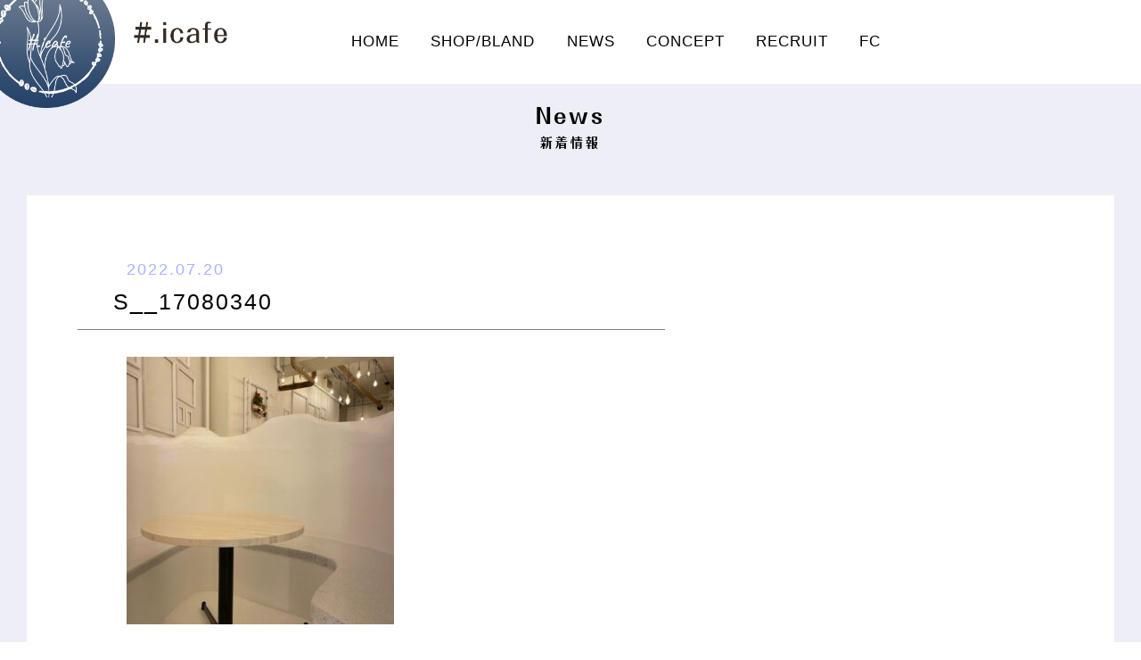

--- FILE ---
content_type: text/html; charset=UTF-8
request_url: https://icafe-kobe.jp/s__17080340
body_size: 8894
content:
<!doctype html>
<html lang="ja">
<head>
<meta charset="utf-8">
<meta name="viewport" content="width=device-width, initial-scale=1.0, maximum-scale=1.0, minimum-scale=1.0, user-scalable=no">    
<meta name="format-detection" content="telephone=no">
<meta http-equiv="X-UA-Compatible" content="IE=edge">



<link rel="stylesheet" type="text/css" href="https://icafe-kobe.jp/wp-icafe/wp-content/themes/icafe/js/slick.css">
<link rel="stylesheet" href="https://icafe-kobe.jp/wp-icafe/wp-content/themes/icafe/js/venobox.css" type="text/css" />

<link rel="stylesheet" href="https://icafe-kobe.jp/wp-icafe/wp-content/themes/icafe/style.css?1766885081" type="text/css" />

<link rel="stylesheet" href="https://use.fontawesome.com/releases/v5.6.4/css/all.css">

		<!-- All in One SEO 4.7.2 - aioseo.com -->
		<title>S__17080340 | #.icafe（アイカフェ）｜神戸・三宮のインスタ映えカフェ</title>
		<meta name="robots" content="max-image-preview:large" />
		<link rel="canonical" href="https://icafe-kobe.jp/s__17080340" />
		<meta name="generator" content="All in One SEO (AIOSEO) 4.7.2" />
		<meta property="og:locale" content="ja_JP" />
		<meta property="og:site_name" content="#.icafe（アイカフェ）｜神戸・三宮のインスタ映えカフェ" />
		<meta property="og:type" content="article" />
		<meta property="og:title" content="S__17080340 | #.icafe（アイカフェ）｜神戸・三宮のインスタ映えカフェ" />
		<meta property="og:url" content="https://icafe-kobe.jp/s__17080340" />
		<meta property="article:published_time" content="2022-07-19T23:25:45+00:00" />
		<meta property="article:modified_time" content="2022-07-19T23:25:45+00:00" />
		<meta name="twitter:card" content="summary" />
		<meta name="twitter:title" content="S__17080340 | #.icafe（アイカフェ）｜神戸・三宮のインスタ映えカフェ" />
		<script type="application/ld+json" class="aioseo-schema">
			{"@context":"https:\/\/schema.org","@graph":[{"@type":"BreadcrumbList","@id":"https:\/\/icafe-kobe.jp\/s__17080340#breadcrumblist","itemListElement":[{"@type":"ListItem","@id":"https:\/\/icafe-kobe.jp\/#listItem","position":1,"name":"\u5bb6","item":"https:\/\/icafe-kobe.jp\/","nextItem":"https:\/\/icafe-kobe.jp\/s__17080340#listItem"},{"@type":"ListItem","@id":"https:\/\/icafe-kobe.jp\/s__17080340#listItem","position":2,"name":"S__17080340","previousItem":"https:\/\/icafe-kobe.jp\/#listItem"}]},{"@type":"ItemPage","@id":"https:\/\/icafe-kobe.jp\/s__17080340#itempage","url":"https:\/\/icafe-kobe.jp\/s__17080340","name":"S__17080340 | #.icafe\uff08\u30a2\u30a4\u30ab\u30d5\u30a7\uff09\uff5c\u795e\u6238\u30fb\u4e09\u5bae\u306e\u30a4\u30f3\u30b9\u30bf\u6620\u3048\u30ab\u30d5\u30a7","inLanguage":"ja","isPartOf":{"@id":"https:\/\/icafe-kobe.jp\/#website"},"breadcrumb":{"@id":"https:\/\/icafe-kobe.jp\/s__17080340#breadcrumblist"},"author":{"@id":"https:\/\/icafe-kobe.jp\/author\/icafe-admin#author"},"creator":{"@id":"https:\/\/icafe-kobe.jp\/author\/icafe-admin#author"},"datePublished":"2022-07-20T08:25:45+09:00","dateModified":"2022-07-20T08:25:45+09:00"},{"@type":"Organization","@id":"https:\/\/icafe-kobe.jp\/#organization","name":"#.icafe\uff08\u30a2\u30a4\u30ab\u30d5\u30a7\uff09\uff5c\u795e\u6238\u30fb\u4e09\u5bae\u306e\u30a4\u30f3\u30b9\u30bf\u6620\u3048\u30ab\u30d5\u30a7","url":"https:\/\/icafe-kobe.jp\/"},{"@type":"Person","@id":"https:\/\/icafe-kobe.jp\/author\/icafe-admin#author","url":"https:\/\/icafe-kobe.jp\/author\/icafe-admin","name":"icafe-admin","image":{"@type":"ImageObject","@id":"https:\/\/icafe-kobe.jp\/s__17080340#authorImage","url":"https:\/\/secure.gravatar.com\/avatar\/0d22740031da875cfff0453162b90061?s=96&d=mm&r=g","width":96,"height":96,"caption":"icafe-admin"}},{"@type":"WebSite","@id":"https:\/\/icafe-kobe.jp\/#website","url":"https:\/\/icafe-kobe.jp\/","name":"#.icafe\uff08\u30a2\u30a4\u30ab\u30d5\u30a7\uff09\uff5c\u795e\u6238\u30fb\u4e09\u5bae\u306e\u30a4\u30f3\u30b9\u30bf\u6620\u3048\u30ab\u30d5\u30a7","inLanguage":"ja","publisher":{"@id":"https:\/\/icafe-kobe.jp\/#organization"}}]}
		</script>
		<!-- All in One SEO -->

<link rel='dns-prefetch' href='//static.addtoany.com' />
<link rel="alternate" type="application/rss+xml" title="#.icafe（アイカフェ）｜神戸・三宮のインスタ映えカフェ &raquo; S__17080340 のコメントのフィード" href="https://icafe-kobe.jp/feed/?attachment_id=1446" />
<script type="text/javascript">
window._wpemojiSettings = {"baseUrl":"https:\/\/s.w.org\/images\/core\/emoji\/14.0.0\/72x72\/","ext":".png","svgUrl":"https:\/\/s.w.org\/images\/core\/emoji\/14.0.0\/svg\/","svgExt":".svg","source":{"concatemoji":"https:\/\/icafe-kobe.jp\/wp-icafe\/wp-includes\/js\/wp-emoji-release.min.js?ver=6.3.7"}};
/*! This file is auto-generated */
!function(i,n){var o,s,e;function c(e){try{var t={supportTests:e,timestamp:(new Date).valueOf()};sessionStorage.setItem(o,JSON.stringify(t))}catch(e){}}function p(e,t,n){e.clearRect(0,0,e.canvas.width,e.canvas.height),e.fillText(t,0,0);var t=new Uint32Array(e.getImageData(0,0,e.canvas.width,e.canvas.height).data),r=(e.clearRect(0,0,e.canvas.width,e.canvas.height),e.fillText(n,0,0),new Uint32Array(e.getImageData(0,0,e.canvas.width,e.canvas.height).data));return t.every(function(e,t){return e===r[t]})}function u(e,t,n){switch(t){case"flag":return n(e,"\ud83c\udff3\ufe0f\u200d\u26a7\ufe0f","\ud83c\udff3\ufe0f\u200b\u26a7\ufe0f")?!1:!n(e,"\ud83c\uddfa\ud83c\uddf3","\ud83c\uddfa\u200b\ud83c\uddf3")&&!n(e,"\ud83c\udff4\udb40\udc67\udb40\udc62\udb40\udc65\udb40\udc6e\udb40\udc67\udb40\udc7f","\ud83c\udff4\u200b\udb40\udc67\u200b\udb40\udc62\u200b\udb40\udc65\u200b\udb40\udc6e\u200b\udb40\udc67\u200b\udb40\udc7f");case"emoji":return!n(e,"\ud83e\udef1\ud83c\udffb\u200d\ud83e\udef2\ud83c\udfff","\ud83e\udef1\ud83c\udffb\u200b\ud83e\udef2\ud83c\udfff")}return!1}function f(e,t,n){var r="undefined"!=typeof WorkerGlobalScope&&self instanceof WorkerGlobalScope?new OffscreenCanvas(300,150):i.createElement("canvas"),a=r.getContext("2d",{willReadFrequently:!0}),o=(a.textBaseline="top",a.font="600 32px Arial",{});return e.forEach(function(e){o[e]=t(a,e,n)}),o}function t(e){var t=i.createElement("script");t.src=e,t.defer=!0,i.head.appendChild(t)}"undefined"!=typeof Promise&&(o="wpEmojiSettingsSupports",s=["flag","emoji"],n.supports={everything:!0,everythingExceptFlag:!0},e=new Promise(function(e){i.addEventListener("DOMContentLoaded",e,{once:!0})}),new Promise(function(t){var n=function(){try{var e=JSON.parse(sessionStorage.getItem(o));if("object"==typeof e&&"number"==typeof e.timestamp&&(new Date).valueOf()<e.timestamp+604800&&"object"==typeof e.supportTests)return e.supportTests}catch(e){}return null}();if(!n){if("undefined"!=typeof Worker&&"undefined"!=typeof OffscreenCanvas&&"undefined"!=typeof URL&&URL.createObjectURL&&"undefined"!=typeof Blob)try{var e="postMessage("+f.toString()+"("+[JSON.stringify(s),u.toString(),p.toString()].join(",")+"));",r=new Blob([e],{type:"text/javascript"}),a=new Worker(URL.createObjectURL(r),{name:"wpTestEmojiSupports"});return void(a.onmessage=function(e){c(n=e.data),a.terminate(),t(n)})}catch(e){}c(n=f(s,u,p))}t(n)}).then(function(e){for(var t in e)n.supports[t]=e[t],n.supports.everything=n.supports.everything&&n.supports[t],"flag"!==t&&(n.supports.everythingExceptFlag=n.supports.everythingExceptFlag&&n.supports[t]);n.supports.everythingExceptFlag=n.supports.everythingExceptFlag&&!n.supports.flag,n.DOMReady=!1,n.readyCallback=function(){n.DOMReady=!0}}).then(function(){return e}).then(function(){var e;n.supports.everything||(n.readyCallback(),(e=n.source||{}).concatemoji?t(e.concatemoji):e.wpemoji&&e.twemoji&&(t(e.twemoji),t(e.wpemoji)))}))}((window,document),window._wpemojiSettings);
</script>
<style type="text/css">
img.wp-smiley,
img.emoji {
	display: inline !important;
	border: none !important;
	box-shadow: none !important;
	height: 1em !important;
	width: 1em !important;
	margin: 0 0.07em !important;
	vertical-align: -0.1em !important;
	background: none !important;
	padding: 0 !important;
}
</style>
	<link rel='stylesheet' id='wp-block-library-css' href='https://icafe-kobe.jp/wp-icafe/wp-includes/css/dist/block-library/style.min.css?ver=6.3.7' type='text/css' media='all' />
<style id='classic-theme-styles-inline-css' type='text/css'>
/*! This file is auto-generated */
.wp-block-button__link{color:#fff;background-color:#32373c;border-radius:9999px;box-shadow:none;text-decoration:none;padding:calc(.667em + 2px) calc(1.333em + 2px);font-size:1.125em}.wp-block-file__button{background:#32373c;color:#fff;text-decoration:none}
</style>
<style id='global-styles-inline-css' type='text/css'>
body{--wp--preset--color--black: #000000;--wp--preset--color--cyan-bluish-gray: #abb8c3;--wp--preset--color--white: #ffffff;--wp--preset--color--pale-pink: #f78da7;--wp--preset--color--vivid-red: #cf2e2e;--wp--preset--color--luminous-vivid-orange: #ff6900;--wp--preset--color--luminous-vivid-amber: #fcb900;--wp--preset--color--light-green-cyan: #7bdcb5;--wp--preset--color--vivid-green-cyan: #00d084;--wp--preset--color--pale-cyan-blue: #8ed1fc;--wp--preset--color--vivid-cyan-blue: #0693e3;--wp--preset--color--vivid-purple: #9b51e0;--wp--preset--gradient--vivid-cyan-blue-to-vivid-purple: linear-gradient(135deg,rgba(6,147,227,1) 0%,rgb(155,81,224) 100%);--wp--preset--gradient--light-green-cyan-to-vivid-green-cyan: linear-gradient(135deg,rgb(122,220,180) 0%,rgb(0,208,130) 100%);--wp--preset--gradient--luminous-vivid-amber-to-luminous-vivid-orange: linear-gradient(135deg,rgba(252,185,0,1) 0%,rgba(255,105,0,1) 100%);--wp--preset--gradient--luminous-vivid-orange-to-vivid-red: linear-gradient(135deg,rgba(255,105,0,1) 0%,rgb(207,46,46) 100%);--wp--preset--gradient--very-light-gray-to-cyan-bluish-gray: linear-gradient(135deg,rgb(238,238,238) 0%,rgb(169,184,195) 100%);--wp--preset--gradient--cool-to-warm-spectrum: linear-gradient(135deg,rgb(74,234,220) 0%,rgb(151,120,209) 20%,rgb(207,42,186) 40%,rgb(238,44,130) 60%,rgb(251,105,98) 80%,rgb(254,248,76) 100%);--wp--preset--gradient--blush-light-purple: linear-gradient(135deg,rgb(255,206,236) 0%,rgb(152,150,240) 100%);--wp--preset--gradient--blush-bordeaux: linear-gradient(135deg,rgb(254,205,165) 0%,rgb(254,45,45) 50%,rgb(107,0,62) 100%);--wp--preset--gradient--luminous-dusk: linear-gradient(135deg,rgb(255,203,112) 0%,rgb(199,81,192) 50%,rgb(65,88,208) 100%);--wp--preset--gradient--pale-ocean: linear-gradient(135deg,rgb(255,245,203) 0%,rgb(182,227,212) 50%,rgb(51,167,181) 100%);--wp--preset--gradient--electric-grass: linear-gradient(135deg,rgb(202,248,128) 0%,rgb(113,206,126) 100%);--wp--preset--gradient--midnight: linear-gradient(135deg,rgb(2,3,129) 0%,rgb(40,116,252) 100%);--wp--preset--font-size--small: 13px;--wp--preset--font-size--medium: 20px;--wp--preset--font-size--large: 36px;--wp--preset--font-size--x-large: 42px;--wp--preset--spacing--20: 0.44rem;--wp--preset--spacing--30: 0.67rem;--wp--preset--spacing--40: 1rem;--wp--preset--spacing--50: 1.5rem;--wp--preset--spacing--60: 2.25rem;--wp--preset--spacing--70: 3.38rem;--wp--preset--spacing--80: 5.06rem;--wp--preset--shadow--natural: 6px 6px 9px rgba(0, 0, 0, 0.2);--wp--preset--shadow--deep: 12px 12px 50px rgba(0, 0, 0, 0.4);--wp--preset--shadow--sharp: 6px 6px 0px rgba(0, 0, 0, 0.2);--wp--preset--shadow--outlined: 6px 6px 0px -3px rgba(255, 255, 255, 1), 6px 6px rgba(0, 0, 0, 1);--wp--preset--shadow--crisp: 6px 6px 0px rgba(0, 0, 0, 1);}:where(.is-layout-flex){gap: 0.5em;}:where(.is-layout-grid){gap: 0.5em;}body .is-layout-flow > .alignleft{float: left;margin-inline-start: 0;margin-inline-end: 2em;}body .is-layout-flow > .alignright{float: right;margin-inline-start: 2em;margin-inline-end: 0;}body .is-layout-flow > .aligncenter{margin-left: auto !important;margin-right: auto !important;}body .is-layout-constrained > .alignleft{float: left;margin-inline-start: 0;margin-inline-end: 2em;}body .is-layout-constrained > .alignright{float: right;margin-inline-start: 2em;margin-inline-end: 0;}body .is-layout-constrained > .aligncenter{margin-left: auto !important;margin-right: auto !important;}body .is-layout-constrained > :where(:not(.alignleft):not(.alignright):not(.alignfull)){max-width: var(--wp--style--global--content-size);margin-left: auto !important;margin-right: auto !important;}body .is-layout-constrained > .alignwide{max-width: var(--wp--style--global--wide-size);}body .is-layout-flex{display: flex;}body .is-layout-flex{flex-wrap: wrap;align-items: center;}body .is-layout-flex > *{margin: 0;}body .is-layout-grid{display: grid;}body .is-layout-grid > *{margin: 0;}:where(.wp-block-columns.is-layout-flex){gap: 2em;}:where(.wp-block-columns.is-layout-grid){gap: 2em;}:where(.wp-block-post-template.is-layout-flex){gap: 1.25em;}:where(.wp-block-post-template.is-layout-grid){gap: 1.25em;}.has-black-color{color: var(--wp--preset--color--black) !important;}.has-cyan-bluish-gray-color{color: var(--wp--preset--color--cyan-bluish-gray) !important;}.has-white-color{color: var(--wp--preset--color--white) !important;}.has-pale-pink-color{color: var(--wp--preset--color--pale-pink) !important;}.has-vivid-red-color{color: var(--wp--preset--color--vivid-red) !important;}.has-luminous-vivid-orange-color{color: var(--wp--preset--color--luminous-vivid-orange) !important;}.has-luminous-vivid-amber-color{color: var(--wp--preset--color--luminous-vivid-amber) !important;}.has-light-green-cyan-color{color: var(--wp--preset--color--light-green-cyan) !important;}.has-vivid-green-cyan-color{color: var(--wp--preset--color--vivid-green-cyan) !important;}.has-pale-cyan-blue-color{color: var(--wp--preset--color--pale-cyan-blue) !important;}.has-vivid-cyan-blue-color{color: var(--wp--preset--color--vivid-cyan-blue) !important;}.has-vivid-purple-color{color: var(--wp--preset--color--vivid-purple) !important;}.has-black-background-color{background-color: var(--wp--preset--color--black) !important;}.has-cyan-bluish-gray-background-color{background-color: var(--wp--preset--color--cyan-bluish-gray) !important;}.has-white-background-color{background-color: var(--wp--preset--color--white) !important;}.has-pale-pink-background-color{background-color: var(--wp--preset--color--pale-pink) !important;}.has-vivid-red-background-color{background-color: var(--wp--preset--color--vivid-red) !important;}.has-luminous-vivid-orange-background-color{background-color: var(--wp--preset--color--luminous-vivid-orange) !important;}.has-luminous-vivid-amber-background-color{background-color: var(--wp--preset--color--luminous-vivid-amber) !important;}.has-light-green-cyan-background-color{background-color: var(--wp--preset--color--light-green-cyan) !important;}.has-vivid-green-cyan-background-color{background-color: var(--wp--preset--color--vivid-green-cyan) !important;}.has-pale-cyan-blue-background-color{background-color: var(--wp--preset--color--pale-cyan-blue) !important;}.has-vivid-cyan-blue-background-color{background-color: var(--wp--preset--color--vivid-cyan-blue) !important;}.has-vivid-purple-background-color{background-color: var(--wp--preset--color--vivid-purple) !important;}.has-black-border-color{border-color: var(--wp--preset--color--black) !important;}.has-cyan-bluish-gray-border-color{border-color: var(--wp--preset--color--cyan-bluish-gray) !important;}.has-white-border-color{border-color: var(--wp--preset--color--white) !important;}.has-pale-pink-border-color{border-color: var(--wp--preset--color--pale-pink) !important;}.has-vivid-red-border-color{border-color: var(--wp--preset--color--vivid-red) !important;}.has-luminous-vivid-orange-border-color{border-color: var(--wp--preset--color--luminous-vivid-orange) !important;}.has-luminous-vivid-amber-border-color{border-color: var(--wp--preset--color--luminous-vivid-amber) !important;}.has-light-green-cyan-border-color{border-color: var(--wp--preset--color--light-green-cyan) !important;}.has-vivid-green-cyan-border-color{border-color: var(--wp--preset--color--vivid-green-cyan) !important;}.has-pale-cyan-blue-border-color{border-color: var(--wp--preset--color--pale-cyan-blue) !important;}.has-vivid-cyan-blue-border-color{border-color: var(--wp--preset--color--vivid-cyan-blue) !important;}.has-vivid-purple-border-color{border-color: var(--wp--preset--color--vivid-purple) !important;}.has-vivid-cyan-blue-to-vivid-purple-gradient-background{background: var(--wp--preset--gradient--vivid-cyan-blue-to-vivid-purple) !important;}.has-light-green-cyan-to-vivid-green-cyan-gradient-background{background: var(--wp--preset--gradient--light-green-cyan-to-vivid-green-cyan) !important;}.has-luminous-vivid-amber-to-luminous-vivid-orange-gradient-background{background: var(--wp--preset--gradient--luminous-vivid-amber-to-luminous-vivid-orange) !important;}.has-luminous-vivid-orange-to-vivid-red-gradient-background{background: var(--wp--preset--gradient--luminous-vivid-orange-to-vivid-red) !important;}.has-very-light-gray-to-cyan-bluish-gray-gradient-background{background: var(--wp--preset--gradient--very-light-gray-to-cyan-bluish-gray) !important;}.has-cool-to-warm-spectrum-gradient-background{background: var(--wp--preset--gradient--cool-to-warm-spectrum) !important;}.has-blush-light-purple-gradient-background{background: var(--wp--preset--gradient--blush-light-purple) !important;}.has-blush-bordeaux-gradient-background{background: var(--wp--preset--gradient--blush-bordeaux) !important;}.has-luminous-dusk-gradient-background{background: var(--wp--preset--gradient--luminous-dusk) !important;}.has-pale-ocean-gradient-background{background: var(--wp--preset--gradient--pale-ocean) !important;}.has-electric-grass-gradient-background{background: var(--wp--preset--gradient--electric-grass) !important;}.has-midnight-gradient-background{background: var(--wp--preset--gradient--midnight) !important;}.has-small-font-size{font-size: var(--wp--preset--font-size--small) !important;}.has-medium-font-size{font-size: var(--wp--preset--font-size--medium) !important;}.has-large-font-size{font-size: var(--wp--preset--font-size--large) !important;}.has-x-large-font-size{font-size: var(--wp--preset--font-size--x-large) !important;}
.wp-block-navigation a:where(:not(.wp-element-button)){color: inherit;}
:where(.wp-block-post-template.is-layout-flex){gap: 1.25em;}:where(.wp-block-post-template.is-layout-grid){gap: 1.25em;}
:where(.wp-block-columns.is-layout-flex){gap: 2em;}:where(.wp-block-columns.is-layout-grid){gap: 2em;}
.wp-block-pullquote{font-size: 1.5em;line-height: 1.6;}
</style>
<link rel='stylesheet' id='contact-form-7-css' href='https://icafe-kobe.jp/wp-icafe/wp-content/plugins/contact-form-7/includes/css/styles.css?ver=5.9.8' type='text/css' media='all' />
<link rel='stylesheet' id='addtoany-css' href='https://icafe-kobe.jp/wp-icafe/wp-content/plugins/add-to-any/addtoany.min.css?ver=1.16' type='text/css' media='all' />
<script id="addtoany-core-js-before" type="text/javascript">
window.a2a_config=window.a2a_config||{};a2a_config.callbacks=[];a2a_config.overlays=[];a2a_config.templates={};a2a_localize = {
	Share: "共有",
	Save: "ブックマーク",
	Subscribe: "購読",
	Email: "メール",
	Bookmark: "ブックマーク",
	ShowAll: "すべて表示する",
	ShowLess: "小さく表示する",
	FindServices: "サービスを探す",
	FindAnyServiceToAddTo: "追加するサービスを今すぐ探す",
	PoweredBy: "Powered by",
	ShareViaEmail: "メールでシェアする",
	SubscribeViaEmail: "メールで購読する",
	BookmarkInYourBrowser: "ブラウザにブックマーク",
	BookmarkInstructions: "このページをブックマークするには、 Ctrl+D または \u2318+D を押下。",
	AddToYourFavorites: "お気に入りに追加",
	SendFromWebOrProgram: "任意のメールアドレスまたはメールプログラムから送信",
	EmailProgram: "メールプログラム",
	More: "詳細&#8230;",
	ThanksForSharing: "共有ありがとうございます !",
	ThanksForFollowing: "フォローありがとうございます !"
};
</script>
<script type='text/javascript' defer src='https://static.addtoany.com/menu/page.js' id='addtoany-core-js'></script>
<script type='text/javascript' src='https://icafe-kobe.jp/wp-icafe/wp-includes/js/jquery/jquery.min.js?ver=3.7.0' id='jquery-core-js'></script>
<script type='text/javascript' src='https://icafe-kobe.jp/wp-icafe/wp-includes/js/jquery/jquery-migrate.min.js?ver=3.4.1' id='jquery-migrate-js'></script>
<script type='text/javascript' defer src='https://icafe-kobe.jp/wp-icafe/wp-content/plugins/add-to-any/addtoany.min.js?ver=1.1' id='addtoany-jquery-js'></script>
<link rel="https://api.w.org/" href="https://icafe-kobe.jp/wp-json/" /><link rel="alternate" type="application/json" href="https://icafe-kobe.jp/wp-json/wp/v2/media/1446" /><link rel="EditURI" type="application/rsd+xml" title="RSD" href="https://icafe-kobe.jp/wp-icafe/xmlrpc.php?rsd" />
<meta name="generator" content="WordPress 6.3.7" />
<link rel='shortlink' href='https://icafe-kobe.jp/?p=1446' />
<link rel="alternate" type="application/json+oembed" href="https://icafe-kobe.jp/wp-json/oembed/1.0/embed?url=https%3A%2F%2Ficafe-kobe.jp%2Fs__17080340" />
<link rel="alternate" type="text/xml+oembed" href="https://icafe-kobe.jp/wp-json/oembed/1.0/embed?url=https%3A%2F%2Ficafe-kobe.jp%2Fs__17080340&#038;format=xml" />
<!-- Global site tag (gtag.js) - Google Analytics -->
<script async src="https://www.googletagmanager.com/gtag/js?id=G-BY66Z8LYN4"></script>
<script>
  window.dataLayer = window.dataLayer || [];
  function gtag(){dataLayer.push(arguments);}
  gtag('js', new Date());

  gtag('config', 'G-BY66Z8LYN4');
</script>
</head>
<body>
	
<div id="container">
<header id="gHeader">
    <div class="menu sp"><a href="#"><img src="https://icafe-kobe.jp/wp-icafe/wp-content/themes/icafe/img/common/menu.png" width="80" alt="menu"></a></div>
    <h1>
        <a href="https://icafe-kobe.jp">
            <img src="https://icafe-kobe.jp/wp-icafe/wp-content/themes/icafe/img/common/logo.png" alt="#.icafe" class="pc">
            <img src="https://icafe-kobe.jp/wp-icafe/wp-content/themes/icafe/img/common/sp_logo.png" alt="#.icafe" class="sp">

            <!--<img src="https://icafe-kobe.jp/wp-icafe/wp-content/themes/icafe/img/common/I-logo.png" alt="#.icafe by 株式会社I" class="pc">
            <img src="https://icafe-kobe.jp/wp-icafe/wp-content/themes/icafe/img/common/sp_I-logo.png" alt="#.icafe by 株式会社I" class="sp">-->  
        </a>
    </h1>

    <ul class="naviUl">
        <li class="navi01"><a href="https://icafe-kobe.jp">HOME</a></li>
        <li class="navi03 active"><a href="https://icafe-kobe.jp/kobe">SHOP/BLAND</a>
            <ul class="subUl">
                <li><a href="https://icafe-kobe.jp/kobe">i.cafe神戸店</a></li>
                <li><a href="https://icafe-kobe.jp/kitano">i.cafe北野店</a></li>
                <li><a href="https://icafe-kobe.jp/idog">I.Dog神戸店</a></li>
                <li><a href="https://icafe-kobe.jp/cafepri">cafepri
                </a></li>
            </ul>
        </li>      
        <li class="navi04"><a href="https://icafe-kobe.jp/news">NEWS</a></li>
        <li class="navi02"><a href="https://icafe-kobe.jp/company">CONCEPT</a></li>
        <li class="navi05"><a href="https://icafe-kobe.jp/recruit">RECRUIT</a></li>
         <li><a href="https://icafe-kobe.jp/fc">FC</a></li>
    </ul>          
</header>
<div class="menuSpBox">
    <input type="checkbox" id="menu-toggle">
    <label id="trigger" for="menu-toggle"></label>
    <label id="burger" for="menu-toggle"></label>
    <div class="menuBox" id="menu">
        <ul class="naviUl">
            <li><a href="https://icafe-kobe.jp">HOME</a></li>
            <li class="navi03 active"><a href="https://icafe-kobe.jp/kobe">SHOP/BLAND</a><span class="icon sp"></span>
                <ul class="subUl">
                    <li><a href="https://icafe-kobe.jp/kobe">├ i.cafe神戸店</a></li>
                    <li><a href="https://icafe-kobe.jp/kitano">├ i.cafe北野店</a></li>
                    <li><a href="https://icafe-kobe.jp/idog">├ I.Dog神戸店</a></li>
                    <li><a href="https://icafe-kobe.jp/cafepri">├ cafepri</a></li>
                </ul>
            </li>
            <li><a href="https://icafe-kobe.jp/news">NEWS</a></li>
            <li><a href="https://icafe-kobe.jp/company">CONCEPT</a></li>
            <li><a href="https://icafe-kobe.jp/recruit">RECRUIT</a></li>
            <li><a href="https://icafe-kobe.jp/fc">FC</a></li>
        </ul>
    </div>
</div>    <div id="main">
	<div class="newsPage newsArea">
		<div class="comLinkBox">
			<ul class="comLinkUl fadeInUp">
				<li><a href="https://www.instagram.com/icafe_kobe_official/" target="_blank">#.icafe神戸<img src="https://icafe-kobe.jp/wp-icafe/wp-content/themes/icafe/img/common/insta.png" alt="instagram"></a></li>				
				<li><a href="#">#.icasino<img src="https://icafe-kobe.jp/wp-icafe/wp-content/themes/icafe/img/common/insta.png" alt="instagram"></a></li>
				<li><a href="https://www.instagram.com/icafe_cafepri" target="_blank">kafepuri<img src="https://icafe-kobe.jp/wp-icafe/wp-content/themes/icafe/img/common/insta.png" alt="instagram"></a></li>
				
			</ul>
			<ul class="comSnsUl fadeInUp">
				<li><a href="#"><img src="https://icafe-kobe.jp/wp-icafe/wp-content/themes/icafe/img/common/twitter.png" alt="twitter" width="20"></a></li>
				<li><a href="https://www.youtube.com/channel/UC9V_1Z9F9Kw6JcO7c4kcq8w" target="_blank"><img src="https://icafe-kobe.jp/wp-icafe/wp-content/themes/icafe/img/common/youtube.png" alt="youtube" width="21"></a></li>
				<li><a href="https://www.tiktok.com/@icafe_kobe_official" target="_blank"><img src="https://icafe-kobe.jp/wp-icafe/wp-content/themes/icafe/img/common/tictok.png" alt="tictok" width="19"></a></li>
				<li><a href="#"><img src="https://icafe-kobe.jp/wp-icafe/wp-content/themes/icafe/img/common/line.png" alt="line" width="20"></a></li>
				<li><a href="#"><img src="https://icafe-kobe.jp/wp-icafe/wp-content/themes/icafe/img/common/icon_facebook.png" alt="facebook" width="20"></a></li>
			</ul>
		</div>
		<h3 class="headLine01 fadeInUp">News<span>新着情報</span></h3>
		<div class="newsDetail">
						<div class="inner">
								<div class="textBox fadeInUp">
					<p class="date">2022.07.20</p>
					<p class="ttl">S__17080340</p>
					<p class="attachment"><a href='https://icafe-kobe.jp/wp-icafe/wp-content/uploads/2022/07/S__17080340.jpg'><img fetchpriority="high" width="300" height="300" src="https://icafe-kobe.jp/wp-icafe/wp-content/uploads/2022/07/S__17080340-300x300.jpg" class="attachment-medium size-medium" alt="" decoding="async" srcset="https://icafe-kobe.jp/wp-icafe/wp-content/uploads/2022/07/S__17080340-300x300.jpg 300w, https://icafe-kobe.jp/wp-icafe/wp-content/uploads/2022/07/S__17080340-1024x1024.jpg 1024w, https://icafe-kobe.jp/wp-icafe/wp-content/uploads/2022/07/S__17080340-150x150.jpg 150w, https://icafe-kobe.jp/wp-icafe/wp-content/uploads/2022/07/S__17080340-768x768.jpg 768w, https://icafe-kobe.jp/wp-icafe/wp-content/uploads/2022/07/S__17080340.jpg 1280w" sizes="(max-width: 300px) 100vw, 300px" /></a></p>
<div class="addtoany_share_save_container addtoany_content addtoany_content_bottom"><div class="a2a_kit a2a_kit_size_26 addtoany_list" data-a2a-url="https://icafe-kobe.jp/s__17080340" data-a2a-title="S__17080340"><a class="a2a_button_facebook" href="https://www.addtoany.com/add_to/facebook?linkurl=https%3A%2F%2Ficafe-kobe.jp%2Fs__17080340&amp;linkname=S__17080340" title="Facebook" rel="nofollow noopener" target="_blank"></a><a class="a2a_button_twitter" href="https://www.addtoany.com/add_to/twitter?linkurl=https%3A%2F%2Ficafe-kobe.jp%2Fs__17080340&amp;linkname=S__17080340" title="Twitter" rel="nofollow noopener" target="_blank"></a><a class="a2a_button_pinterest" href="https://www.addtoany.com/add_to/pinterest?linkurl=https%3A%2F%2Ficafe-kobe.jp%2Fs__17080340&amp;linkname=S__17080340" title="Pinterest" rel="nofollow noopener" target="_blank"></a><a class="a2a_button_line" href="https://www.addtoany.com/add_to/line?linkurl=https%3A%2F%2Ficafe-kobe.jp%2Fs__17080340&amp;linkname=S__17080340" title="Line" rel="nofollow noopener" target="_blank"></a><a class="a2a_button_copy_link" href="https://www.addtoany.com/add_to/copy_link?linkurl=https%3A%2F%2Ficafe-kobe.jp%2Fs__17080340&amp;linkname=S__17080340" title="Copy Link" rel="nofollow noopener" target="_blank"></a><a class="a2a_dd addtoany_share_save addtoany_share" href="https://www.addtoany.com/share"></a></div></div>				</div>
			</div>
						<div class="comLink02 fadeInUp"><a href="https://icafe-kobe.jp/news">NEWS一覧 &gt;</a></div>
		</div>
		<ul class="categrayList fadeInUp">
			<li class="on"><a href="https://icafe-kobe.jp/news">全てのNews</a></li>
				<li class="cat-item cat-item-5"><a href="https://icafe-kobe.jp/./news/amemura">#.icafeアメ村店News</a>
</li>
	<li class="cat-item cat-item-6"><a href="https://icafe-kobe.jp/./news/kobe">#.icafe神戸店News</a>
</li>
		</ul>
	</div>
</div>
	<footer id="gFooter">
		<div class="comLink">
            <a href="https://raguwan-club.com/" target="blank"><img src="https://icafe-kobe.jp/wp-icafe/wp-content/themes/icafe/img/common/raguwan.svg"></a><br>
        </div>
        <ul class="fNavi">
            <li><a href="https://icafe-kobe.jp/kobe">
                <p>i.cafe<br>
                    神戸店</p>
                <div class="sub"><img src="https://icafe-kobe.jp/wp-icafe/wp-content/themes/icafe/img/common/icon05.png" alt="instagram" width="19"><span class="txtSpan">MENU</span><span class="txtSpan">予 約</span></div>
                </a>
            </li>
            <li><a href="https://icafe-kobe.jp/kitano">
                <p>i.cafe<br>
                	北野店</p>
                <div class="sub"><img src="https://icafe-kobe.jp/wp-icafe/wp-content/themes/icafe/img/common/icon05.png" alt="instagram" width="19"><span class="txtSpan">MENU</span><span class="txtSpan">予 約</span></div>
                </a>
            </li>
            <li><a href="https://icafe-kobe.jp/idog">
                <p>I.Dog<br>
                	神戸店</p>
                <div class="sub"><img src="https://icafe-kobe.jp/wp-icafe/wp-content/themes/icafe/img/common/icon05.png" alt="instagram" width="19"><span class="txtSpan">MENU</span><span class="txtSpan">予 約</span></div>
                </a>
            </li>
            <li><a href="https://icafe-kobe.jp/cafepri">
                <p>cafepri</p>
                <div class="sub"><img src="https://icafe-kobe.jp/wp-icafe/wp-content/themes/icafe/img/common/icon05.png" alt="instagram" width="19"></div>
                </a>
            </li>
        </ul>
        
        <ul class="naviUl">
            <li><a href="https://icafe-kobe.jp">HOME</a></li>
            <li><a href="https://icafe-kobe.jp/news">NEWS</a></li>
            <li><a href="https://icafe-kobe.jp/company">CONCEPT</a></li>
            <li><a href="https://icafe-kobe.jp/recruit">RECRUIT</a></li>
        </ul>
        <ul class="comLinkUl">
            <li><a href="https://www.instagram.com/icafe_kobe_official/" target="_blank">i.cafe神戸店<img src="https://icafe-kobe.jp/wp-icafe/wp-content/themes/icafe/img/common/icon05.png" alt="instagram"></a></li>
            <li><a href="https://www.instagram.com/icafe_kitano_official/" target="_blank">i.cafe北野店<img src="https://icafe-kobe.jp/wp-icafe/wp-content/themes/icafe/img/common/icon05.png" alt="instagram"></a></li>
            <li><a href="https://www.instagram.com/i_dog_kobe/" target="_blank">I.Dog神戸店<img src="https://icafe-kobe.jp/wp-icafe/wp-content/themes/icafe/img/common/icon05.png" alt="instagram"></a></li>
        </ul>
        <ul class="snsUl">
            <!--<li><a href="#"><img src="https://icafe-kobe.jp/wp-icafe/wp-content/themes/icafe/img/common/f_twitter.png" alt="twitter" width="24"></a></li>-->
            <li><a href="https://www.youtube.com/channel/UC9V_1Z9F9Kw6JcO7c4kcq8w" target="_blank"><img src="https://icafe-kobe.jp/wp-icafe/wp-content/themes/icafe/img/common/f_youtube.png" alt="youtube" width="23"></a></li>
            <li><a href="https://www.tiktok.com/@icafe_kobe_official" target="_blank"><img src="https://icafe-kobe.jp/wp-icafe/wp-content/themes/icafe/img/common/f_tictok.png" alt="tictok" width="21"></a></li>
            <!--<li><a href="#"><img src="https://icafe-kobe.jp/wp-icafe/wp-content/themes/icafe/img/common/f_line.png" alt="line" width="22"></a></li>
            <li><a href="#"><img src="https://icafe-kobe.jp/wp-icafe/wp-content/themes/icafe/img/common/f_icon_facebook.png" alt="facebook" width="21"></a></li>-->
        </ul>
        <p class="copyright">Copyright&copy; #.icafe. All rights reserved.</p>
	</footer>

<div id="page_top"><a href="#"></a></div>
</div>

<script src="https://icafe-kobe.jp/wp-icafe/wp-content/themes/icafe/js/jquery.js"></script>
<script src="https://icafe-kobe.jp/wp-icafe/wp-content/themes/icafe/js/slick.js"></script>
<script src="https://icafe-kobe.jp/wp-icafe/wp-content/themes/icafe/js/jquery.matchHeight.js"></script>
<script src="https://icafe-kobe.jp/wp-icafe/wp-content/themes/icafe/js/common.js"></script>


<script>
if($('.newsPage .categrayList li').hasClass('current-cat')){
  $('.newsPage .categrayList li').removeClass('on');
}
</script>





<script type='text/javascript' src='https://icafe-kobe.jp/wp-icafe/wp-includes/js/dist/vendor/wp-polyfill-inert.min.js?ver=3.1.2' id='wp-polyfill-inert-js'></script>
<script type='text/javascript' src='https://icafe-kobe.jp/wp-icafe/wp-includes/js/dist/vendor/regenerator-runtime.min.js?ver=0.13.11' id='regenerator-runtime-js'></script>
<script type='text/javascript' src='https://icafe-kobe.jp/wp-icafe/wp-includes/js/dist/vendor/wp-polyfill.min.js?ver=3.15.0' id='wp-polyfill-js'></script>
<script type='text/javascript' src='https://icafe-kobe.jp/wp-icafe/wp-includes/js/dist/hooks.min.js?ver=c6aec9a8d4e5a5d543a1' id='wp-hooks-js'></script>
<script type='text/javascript' src='https://icafe-kobe.jp/wp-icafe/wp-includes/js/dist/i18n.min.js?ver=7701b0c3857f914212ef' id='wp-i18n-js'></script>
<script id="wp-i18n-js-after" type="text/javascript">
wp.i18n.setLocaleData( { 'text direction\u0004ltr': [ 'ltr' ] } );
</script>
<script type='text/javascript' src='https://icafe-kobe.jp/wp-icafe/wp-content/plugins/contact-form-7/includes/swv/js/index.js?ver=5.9.8' id='swv-js'></script>
<script type='text/javascript' id='contact-form-7-js-extra'>
/* <![CDATA[ */
var wpcf7 = {"api":{"root":"https:\/\/icafe-kobe.jp\/wp-json\/","namespace":"contact-form-7\/v1"}};
/* ]]> */
</script>
<script type='text/javascript' id='contact-form-7-js-translations'>
( function( domain, translations ) {
	var localeData = translations.locale_data[ domain ] || translations.locale_data.messages;
	localeData[""].domain = domain;
	wp.i18n.setLocaleData( localeData, domain );
} )( "contact-form-7", {"translation-revision-date":"2024-07-17 08:16:16+0000","generator":"GlotPress\/4.0.1","domain":"messages","locale_data":{"messages":{"":{"domain":"messages","plural-forms":"nplurals=1; plural=0;","lang":"ja_JP"},"This contact form is placed in the wrong place.":["\u3053\u306e\u30b3\u30f3\u30bf\u30af\u30c8\u30d5\u30a9\u30fc\u30e0\u306f\u9593\u9055\u3063\u305f\u4f4d\u7f6e\u306b\u7f6e\u304b\u308c\u3066\u3044\u307e\u3059\u3002"],"Error:":["\u30a8\u30e9\u30fc:"]}},"comment":{"reference":"includes\/js\/index.js"}} );
</script>
<script type='text/javascript' src='https://icafe-kobe.jp/wp-icafe/wp-content/plugins/contact-form-7/includes/js/index.js?ver=5.9.8' id='contact-form-7-js'></script>
</body>
</html>


--- FILE ---
content_type: text/css
request_url: https://icafe-kobe.jp/wp-icafe/wp-content/themes/icafe/style.css?1766885081
body_size: 22846
content:
@charset "utf-8";
@import url('https://fonts.googleapis.com/css2?family=Patrick+Hand&display=swap');
@import url('https://fonts.googleapis.com/css2?family=Noto+Serif+JP:wght@300;400;500;600;700;900&display=swap');
@import url('https://fonts.googleapis.com/css2?family=EB+Garamond&display=swap');
/*------------------------------------------------------------
Theme Name: icafe
Theme URI: null
Description: Description
Author: TIILA
Version: 1.0
------------------------------------------------------------*/
.aligncenter {
	display: block;
	margin: 0 auto;
}
.alignright {
	float: right;
}
.alignleft {
	float: left;
}
img[class*="wp-image-"],
img[class*="attachment-"] {
	height: auto;
	max-width: 100%;
}
.wp-block-image figure,
.wp-block-image figcaption {
	display: block;
}
a.nolink,
a.nolink:hover {
	opacity: 1;
	cursor: default;
	pointer-events: none;
}
/*------------------------------------------------------------
	デフォルトスタイル
    ------------------------------------------------------------*/
    html, body, div, span, applet, object, iframe, h1, h2, h3, h4, h5, h6, p, blockquote, pre, a, abbr, acronym, address, big, cite, code, del, dfn, em, font, img, ins, kbd, q, s, samp, small, strike, strong, sub, sup, tt, var, b, u, i, center, dl, dt, dd, ol, ul, li, fieldset, form, label, legend, table, caption, tbody, tfoot, thead, tr, th, td {
       margin: 0;
       padding: 0;
       background: transparent;
       border: 0;
       outline: 0;
       font-size: 1em;
   }
   html {
       font-size: 62.5%;
   }
   body, table, input, textarea, select, option {
       font-family: Meiryo, "メイリオ", "Hiragino Kaku Gothic Pro", "ヒラギノ角ゴ Pro W3", sans-serif;
   }

   .en {
    font-family: 'Patrick Hand', cursive;
}
@font-face {
    font-family: 'folkB';
    font-style: normal;
    src: url('font/A-OTF-FolkPro-Bold.eot'); /* IE9 Compat Modes */
    src: url('font/A-OTF-FolkPro-Bold.eot?#iefix') format('embedded-opentype'), /* IE6-IE8 */
    url('font/A-OTF-FolkPro-Bold.woff') format('woff'), /* Modern Browsers */
    url('font/A-OTF-FolkPro-Bold.ttf') format('truetype'); /* Safari, Android, iOS */
}
@font-face {
    font-family: 'folkM';
    font-style: normal;
    src: url('font/A-OTF-FolkPro-Medium.eot'); /* IE9 Compat Modes */
    src: url('font/A-OTF-FolkPro-Medium.eot?#iefix') format('embedded-opentype'), /* IE6-IE8 */
    url('font/A-OTF-FolkPro-Medium.woff') format('woff'), /* Modern Browsers */
    url('font/A-OTF-FolkPro-Medium.ttf') format('truetype'); /* Safari, Android, iOS */
}
@font-face {
    font-family: 'folkR';
    font-style: normal;
    src: url('font/A-OTF-FolkPro-Regular'); /* IE9 Compat Modes */
    src: url('font/A-OTF-FolkPro-Regular?#iefix') format('embedded-opentype'), /* IE6-IE8 */
    url('font/A-OTF-FolkPro-Regular.woff') format('woff'), /* Modern Browsers */
    url('font/A-OTF-FolkPro-Regular.ttf') format('truetype'); /* Safari, Android, iOS */
}
@font-face {
    font-family: 'folkH';
    font-style: normal;
    src: url('font/A-OTF-FolkPro-Heavy.eot'); /* IE9 Compat Modes */
    src: url('font/A-OTF-FolkPro-Heavy.eot?#iefix') format('embedded-opentype'), /* IE6-IE8 */
    url('font/A-OTF-FolkPro-Heavy.woff') format('woff'), /* Modern Browsers */
    url('font/A-OTF-FolkPro-Heavy.ttf') format('truetype'); /* Safari, Android, iOS */
}
.folkB {
    font-family: 'folkB';
}
.folkM {
    font-family: 'folkM';
}
.folkR {
    font-family: 'folkR';
}
.folkH {
    font-family: 'folkH';
}

.serif {
    font-family: 'Noto Serif JP', serif;
}
article, aside, canvas, details, figcaption, figure, footer, header, hgroup, menu, nav, section, summary {
	display: block;
}
ol, ul {
	list-style: none;
}
blockquote, q {
	quotes: none;
}
:focus {
	outline: 0;
}
ins {
	text-decoration: none;
}
del {
	text-decoration: line-through;
}
img {
	vertical-align: top;
	max-width: 100%;
    height: auto;
}
a { transition : all 0.4s ease 0s; }
a,
a:link {
	color: #000;
	text-decoration: none;
}
a:visited {
	color: #000;
}
a:hover {
	color: #000;
}
a:active {
	color: #000;
}

.t-big {
    font-size: 130%;
}
.t-sml { 
    font-size: 80%; 
}
/*------------------------------------------------------------
	レイアウト
    ------------------------------------------------------------*/

    body {
       color: #000;
       font-size: 1.5rem;
       line-height: 1.5;
       text-size-adjust: none;
       -webkit-text-size-adjust: none;
       background-color: #FFF;
   }
   body.fixed {
    position: fixed;
    width: 100%;
    height: 100%;
}
#container {
	text-align: left;
}
#main {
    padding-top:94px;
    overflow: hidden;
}
a[href^="tel:"] {
	cursor: default;
	pointer-events: none;
}
@media all and (min-width: 897px) {
	.sp {
		display: none !important;
	}
    .menuSpBox {
        display: none !important;
    }
    /* --------------------------------------トップページのみSPMENUを表示（一時的）*/


    .index .menuBox span.icon {
        position: absolute;
        right: 15px;
        top: 15px;
        width: 20px;
        height: 20px;
        cursor: pointer;
    }
    .index .menuBox .navi03 span.icon:after {
        font-size: 2rem;
        position: absolute;  
        top: -10px;
        color: #fff;
        right: 0;
        content: "+"; 
    }
    .index .menuBox .navi03.active span.icon:after {
        content: "-"; 
        right: 1px;
        font-size: 3rem;
        top: -20px;
    }
    .index .menuBox li {
        position: relative;
    }
    .index .menuBox a {
        display: block;
        padding: 15px 10px;
        color: #fff;
        font-size: 1.8rem;
        /*border-bottom: 1px solid #ffffff24;*/
        /*background: #485E7B;*/
    }
    .index .menuBox .subUl {
        position: relative;
        top: auto;
        left: auto;
        padding: 0 !important;
        display: block;
        width: 100%;
    }
    .index .menuBox .subUl a {
        padding-left: 20px;
        /*background: #ffffff24;*/
    }
    .index .menuBox .subUl::after {
        display: none;
    }
    .index .menuBox .subUl li {
        margin-bottom: 0;
    }

    .index .menu {
        display: none;
        position: absolute;
        top: 0;
        left: 0;
    }
    .index #container {
        overflow: hidden;
        position: relative;
    }
    .index #menu > ul {
        width: 100vw;
    }
    .index #menu > ul > li {
        opacity: 0;
        text-align: left;
        width: 13em;
        margin: auto;
    }
    /*.index .menuSpBox {
        display: inline-block !important;
    }*/
    .index #trigger,
    .index #burger, 
    .index #burger:before, 
    .index #burger:after {
        position: absolute;
        top: 12px;
        left: 8px;
        background: #fff;
        width: 26px;
        height: 2px;
        border-radius: 5px;
        transition: .3s ease;
        cursor: pointer;
        z-index: 10000;
        opacity: 0;
    }
    .index .menuSpBox {
        /*position: fixed;*/
        position: absolute;
        top: 20px;
        left: 2.2%;
        z-index: 1000;
    }
    .index .menuSpBox.on #trigger,
    .index .menuSpBox.on #burger, 
    .index .menuSpBox.on #burger:before, 
    .index .menuSpBox.on #burger:after {
        opacity: 1;
    }
    .index #trigger {
        width: 60px;
        height: 60px;
        border-radius: 50%;
        left: -10px;
        top: -10px;
        background: none;
        background: -webkit-linear-gradient(top, #6B7A8D 0%,#485E7B 100%);
        background: linear-gradient(to bottom,  #6B7A8D 0%,#485E7B 100%);
    }
    .index #burger:before {
        content: " ";
        top: 7px;
        left: 0;
    }
    .index #burger:after {
        content: " ";
        top: 15px;
        left: 0;
    }
    .index #menu-toggle:checked + #trigger + #burger {
        top: 20px;
        transform: rotate(180deg);
        transition: transform .2s ease;
    }
    .index #menu-toggle:checked + #trigger + #burger:before {
        width: 15px;
        top: -1px;
        left: 18px;
        transform: rotate(45deg) translateX(-5px);
        transition: transform .2s ease;
    }
    .index #menu-toggle:checked + #trigger + #burger:after {
        width: 15px;
        top: 1px;
        left: 18px;
        transform: rotate(-45deg) translateX(-5px);
        transition: transform .2s ease;
    }
    .index #menu {
        overflow: auto;
        position: fixed;
        margin: 0; 
        padding: 0;
        /*width: 30px;
        height: 30px;*/
        width: 0;
        height: 0;
        box-sizing: border-box;
        left: 0;
        top: 0;
        background-color: #485E7BF0;
        /*background-color: #485E7B;*/
        animation: not-checked-anim .2s both;
        box-shadow: 0 2px 5px rgba(0,0,0,0.26);
        transition: .2s;
        z-index: 1000;
        border-bottom-right-radius: 100%;
        opacity: 0;
    }
    .index .menuSpBox.on #menu {
        opacity: 1;
    }
    .index #menu > ul {
        padding: 70px 0 30px;
        text-align: center;
    }
    .index #menu-toggle:checked + #trigger + #burger + #menu {
        animation: checked-anim 2s ease both;
    }
    .index #menu-toggle:checked + #trigger ~ #menu > ul > li {
     opacity: 1;
     transition: all 1s;
 }
 [type="checkbox"]:not(:checked), [type="checkbox"]:checked {
    display: none;
}
@keyframes checked-anim {
    50% {
        width: 1200px;
        height: 1200px;
    }
    100% {
        width: 100%;
        height: 100%;
        border-radius: 0;
    }
}
@keyframes not-checked-anim {
    0% {
        width: 100%;
        height: 100%;
    }
}
}
@media all and (max-width: 896px) {
	body {
		min-width: 320px;
		font-size: 1.2rem;
	}
	a:hover,
	a:hover img {
		opacity: 1 !important;
	}
	.pc {
		display: none !important;
	}
	a[href^="tel:"] {
		cursor: pointer;
		pointer-events: auto;
	}
    #main {
        padding-top: 48px;
    }
}
/*------------------------------------------------------------
	ヘッダー
    ------------------------------------------------------------*/
    #gHeader {
        position: fixed;
        padding: 5px 0 4px;
        top: 0;
        left: 0;
        width: 100%;
        z-index: 1000;
        background-color: #FFF;
    }
    #gHeader h1 {
        width: 280px;
        position: absolute;
        /*top:0;
        left:0;*/
        top: -33px;
        left: -25px;
        transition: all ease 0.2s;
    }
    #gHeader .naviUl {
        padding-left: 8%;
        /*padding-left: 11%;*/
        display: flex;
        flex-wrap: wrap;
        justify-content: center;
    }
    #gHeader .naviUl > li {
        font-size: 1.66rem;
        margin: 0 1.5%;
        letter-spacing: 1px;
        position: relative;
    }
    #gHeader .naviUl > li .subUl {
        display: none;
        position: absolute;
        width: 166px;
        top: 74px;
        left: -20%;
        z-index: 100;
        box-sizing: border-box;
        padding: 15px 10px 7px 30px;
        background-color: rgba(191, 209, 234,0.851);
    }
    #gHeader .naviUl > li .subUl:after {
       width: 18px;  
       height: 16px;
       background: url("img/common/arrow.png") no-repeat center top;
       background-size: 18px auto;
       position: absolute;  
       top: -12px;
       left: 50%;
       transform: translateX(-50%);
       content: ""; 
   }
   #gHeader .naviUl > li .subUl li {
    margin-bottom: 16px;
}
#gHeader .naviUl > li .subUl li a {
    font-size: 1.65rem;
}
#gHeader .naviUl > li .subUl li a:hover {
    color: #fff;
}
#gHeader .naviUl > li > a {
    display: inline-block;
    padding: 30px 0 25px;
    transition: all ease 0.2s;
}
#gHeader .link {
    width: 201px;
    position: absolute;
    top: 30%;
    right: 2.2%;
    transition: all ease 0.2s;
}
#gHeader .link a {
    padding: 9px 10px 8px 15px;
    display: block;
    font-size: 1.4rem;
    color: #010101;
    background: url("img/common/icon01.png") no-repeat right 8px center;
    background-size: 18px auto;
    border: 2px solid #A1AAFF;
}
#gHeader .link:hover {
    opacity: 0.7;
    background: #c3d4e1;
}
#gHeader .naviUl > .navi01.on > a {
    background: url("img/common/navi01_on.png") no-repeat center center;
    background-size: 41px auto;
}
#gHeader .naviUl > .navi02.on > a {
    background: url("img/common/navi02_on.png") no-repeat center center;
    background-size: 41px auto;
}
#gHeader .naviUl > .navi03.on > a {
    background: url("img/common/navi03_on.png") no-repeat center center;
    background-size: 41px auto;
}
#gHeader .naviUl > .navi04.on > a {
    background: url("img/common/navi04_on.png") no-repeat center center;
    background-size: 41px auto;
}
#gHeader .naviUl > .navi05.on > a {
    background: url("img/common/navi05_on.png") no-repeat center center;
    background-size: 41px auto;
}
#gHeader .naviUl > .navi06.on > a {
    background: url("img/common/navi06_on.png") no-repeat center center;
    background-size: 41px auto;
}
#gHeader.fixed {
    background-color: rgba(255,255,255,0.8);
}
#gHeader.fixed .naviUl > li > a {
    /*padding: 20px 0 15px;*/
    padding: 10px 0;
}
#gHeader.fixed h1 {
    top: -25px;
    width: 200px;
}
#gHeader.fixed .link{
    top: 22%;    
}
#gHeader.fixed .naviUl > li .subUl {
    top: 63px;
}
#gHeader.fixed .naviUl > li {
    transform:scale(0.9); 
}
#gHeader.fixed .link a {
    padding: 3px 10px 2px 15px;
}
#gHeader.fixed .link a span {
    display: inline-block;
    transform:scale(0.9); 
}

@media all and (min-width: 897px) {

    #gHeader .naviUl > li > a:hover {
        background-size: 41px auto !important;
    }
    #gHeader .naviUl > .navi01 > a:hover {
        background: url("img/common/navi01.png") no-repeat center center;
    }
    #gHeader .naviUl > .navi02 > a:hover {
        background: url("img/common/navi02.png") no-repeat center center;
    }
    #gHeader .naviUl > .navi03.active > a，
    #gHeader .naviUl > .navi03 > a:hover {
        background: url("img/common/navi03.png") no-repeat center center;
    }
    #gHeader .naviUl > .navi04 > a:hover {
        background: url("img/common/navi04.png") no-repeat center center;
    }
    #gHeader .naviUl > .navi05 > a:hover {
        background: url("img/common/navi05.png") no-repeat center center;
    }
    #gHeader .naviUl > .navi06 > a:hover {
        background: url("img/common/navi06.png") no-repeat center center;
    }
}
@keyframes checked-anim {
    50% {
        width: 3000px;
        height: 3000px;
    }
    100% {
        width: 100%;
        height: 100%;
        border-radius: 0;
    }
}
@keyframes not-checked-anim {
    0% {
        width: 3000px;
        height: 3000px;
    }
}
@media all and (max-width: 896px) {
    #gHeader {
        padding: 15px 0 15px;
        /*position: fixed !important;*/
        position: absolute;
        top: 0;
        left: 0;
        width: 100%;
        box-sizing: border-box;
    }
    #gHeader h1 {
        margin-left: 65px;
        width: 100px;
        position: relative;
        top: auto !important;
        left: auto;
    }
    #gHeader .naviUl {
        padding: 0;
        display: none;
    }
    .menuBox span.icon {
        position: absolute;
        right: 15px;
        top: 15px;
        width: 20px;
        height: 20px;
        cursor: pointer;
    }
    .menuBox .navi03 span.icon:after {
        font-size: 2rem;
        position: absolute;  
        top: -10px;
        color: #fff;
        right: 0;
        content: "+"; 
    }
    .menuBox .navi03.active span.icon:after {
        content: "-"; 
        right: 1px;
        font-size: 3rem;
        top: -20px;
    }
    .menuBox li {
        position: relative;
    }
    .menuBox a {
        display: block;
        padding: 15px 10px;
        color: #fff;
        font-size: 1.4rem;
        border-bottom: 1px solid #ffffff24;
        background: #485E7B;
    }
    .menuBox .subUl {
        position: relative;
        top: auto;
        left: auto;
        padding: 0 !important;
        display: block;
        width: 100%;
    }
    .menuBox .subUl a {
        padding-left: 20px;
        background: #ffffff24;
    }
    .menuBox .subUl::after {
        display: none;
    }
    .menuBox .subUl li {
        margin-bottom: 0;
    }
    #gHeader .link {
        display: none;
    }
    .menu {
        display: none;
        position: absolute;
        top: 0;
        left: 0;
    }
    #container {
        overflow: hidden;
        position: relative;
    }
    #menu > ul {
        width: 100vw;
    }
    #menu > ul > li {
        opacity: 0;
    }
    #trigger,
    #burger, 
    #burger:before, 
    #burger:after {
        position: absolute;
        top: 15px;
        left: 10px;
        background: #fff;
        width: 31px;
        height: 2px;
        border-radius: 5px;
        transition: .3s ease;
        cursor: pointer;
        z-index: 10000;
        opacity: 0;
    }
    .menuSpBox {
        position: fixed;
        top: 0;
        left: 0;
        z-index: 1000;
    }
    .menuSpBox.on #trigger,
    .menuSpBox.on #burger, 
    .menuSpBox.on #burger:before, 
    .menuSpBox.on #burger:after {
        opacity: 1;
    }
    #trigger {
        width: 70px;
        height: 70px;
        border-radius: 50%;
        left: -10px;
        top: -10px;
        background: none;
        background: -webkit-linear-gradient(top, #6B7A8D 0%,#485E7B 100%);
        background: linear-gradient(to bottom,  #6B7A8D 0%,#485E7B 100%);
    }
    #burger:before {
        content: " ";
        top: 10px;
        left: 0;
    }
    #burger:after {
        content: " ";
        top: 20px;
        left: 0;
    }
    #menu-toggle:checked + #trigger + #burger {
        top: 25px;
        transform: rotate(180deg);
        transition: transform .2s ease;
    }
    #menu-toggle:checked + #trigger + #burger:before {
        width: 20px;
        top: -3px;
        left: 24px;
        transform: rotate(45deg) translateX(-5px);
        transition: transform .2s ease;
    }
    #menu-toggle:checked + #trigger + #burger:after {
        width: 20px;
        top: 3px;
        left: 24px;
        transform: rotate(-45deg) translateX(-5px);
        transition: transform .2s ease;
    }
    #menu {
        overflow: auto;
        position: fixed;
        margin: 0; 
        padding: 0;
        width: 30px;
        height: 30px;
        box-sizing: border-box;
        left: 0;
        top: 0;
        background-color: #485E7B;
        animation: not-checked-anim .2s both;
        box-shadow: 0 2px 5px rgba(0,0,0,0.26);
        transition: .2s;
        z-index: 1000;
        border-bottom-right-radius: 100%;
        opacity: 0;
    }
    .menuSpBox.on #menu {
        opacity: 1;
    }
    #menu > ul {
        padding: 70px 0 30px;
    }
    #menu-toggle:checked + #trigger + #burger + #menu {
        animation: checked-anim 1s ease both;
    }
    #menu-toggle:checked + #trigger ~ #menu > ul > li {
     opacity: 1;
     transition: all 0.5s;
 }
 [type="checkbox"]:not(:checked), [type="checkbox"]:checked {
    display: none;
}
@keyframes checked-anim {
    50% {
        width: 1200px;
        height: 1200px;
    }
    100% {
        width: 100%;
        height: 100%;
        border-radius: 0;
    }
}
@keyframes not-checked-anim {
    0% {
        width: 100%;
        height: 100%;
    }
}
}
/*------------------------------------------------------------
	フッター
    ------------------------------------------------------------*/
    #gFooter {
        padding: 58px 0;
        background: -webkit-linear-gradient(top, #758293 0%,#244269 100%);
        background: linear-gradient(to bottom,  #758293 0%,#244269 100%);
    }
    #gFooter .fNavi {
        margin: 0 auto 40px;
        max-width: 1075px;
        display: flex;
        padding: 0 20px;
        flex-wrap: wrap;
        justify-content: center;
    }
    #gFooter .fNavi li {
        width: 13%;
        /*width: 160px;*/
        margin: 0 1% 10px 0;
        /*margin: 0 22px 10px 0;*/
    }
    #gFooter .fNavi li:nth-child(7n) {
        margin-right: 0;
    }
    #gFooter .fNavi li a {
        padding: 7px 5px 10px;
        display: block;
        text-align: center;
        font-size: 1.3rem;
        color: #e3e9ff;
        line-height: 1.2;
        border: 1px solid #A1AAFF;
    }
    #gFooter .fNavi li a:hover {
        opacity: 0.7;
    }
    #gFooter .fNavi li .sub {
        display: none !important;
        margin-top: 4px;
        display: flex;
        flex-wrap: wrap;
        align-items: center;
        justify-content: center;
    }
    #gFooter .fNavi li .txtSpan {
        font-size: 1.1rem;
        color: #143598;
        text-align: center;
        padding: 2px;
        display: inline-block;
        font-weight: bold;
        margin: 0 5px;
        vertical-align: middle;
        line-height: 1.0;
        background-color: #fff;
        border-radius: 3px;
    }
    #gFooter .fNavi li .sub img {
        vertical-align: middle;
    }
    #gFooter .fNavi li p {
        height: 40px;
        display: flex;
        align-items: center;
        justify-content: center;
        font-weight: bold;
    }
    #gFooter .naviUl {
        margin-bottom: 61px;
        display: flex;
        flex-wrap: wrap;
        justify-content: center;
    }
    #gFooter .naviUl li {
        color: #fff;
        font-size: 1.3rem;
        border-right: 1px solid #fff;
        line-height: 1;
    }
    #gFooter .naviUl li:last-child {
        border-right: none;
    }
    #gFooter .naviUl li a {
        color: #fff;
        margin: 0 35px;
        font-weight: bold;
        letter-spacing: 2px;
    }
    #gFooter .naviUl li a:hover {
        opacity: 0.7;
    }
    #gFooter .snsUl {
        margin-bottom: 16px;
        display: flex;
        flex-wrap: wrap;
        justify-content: center;
        align-items: center;
    }
    #gFooter .snsUl li {
        margin: 0 8px;
    }
    #gFooter .snsUl img {
        vertical-align: middle;
    }
    #gFooter .snsUl a:hover img {
        opacity: 0.7;
    }
    #gFooter .copyright {
        text-align: center;
        font-size: 1.2rem;
        color: #fefeff;
        letter-spacing: 1px;
    }
    #gFooter .comLinkUl {
        justify-content: center;
        margin-bottom: 50px;
    }
    #gFooter .comLinkUl a {
        color: #fff;
    }
    #gFooter .comLinkUl img {
        vertical-align: middle;
    }
    @media all and (max-width: 896px) {
        #gFooter {
            padding: 27px 0 50px;
        }
        #gFooter .fNavi {
            margin-bottom: 35px;
            padding: 0 7px;
        }
        #gFooter .fNavi li {
            width: 32.333%;
            margin: 0 0 15px;
        }
        #gFooter .fNavi li:nth-child(3n-1) {
            margin-left: 1.5%;
            margin-right: 1.5%;
        }
        #gFooter .fNavi li a {
            padding: 2px 2px 5px;
            font-size: 1rem;
        }
        #gFooter .fNavi li .sub img {
            width: 12px;
        }
        #gFooter .fNavi li .txtSpan {
            font-size: 0.6rem;
            margin: 0 2px;
        }
        #gFooter .fNavi li p {
            height: auto;
            min-height: 30px;
        }
        #gFooter .naviUl {
            margin: 0 0 28px -10px;
        }
        #gFooter .naviUl li {
            width: 27%;
            margin-bottom: 5px;
            line-height: 1;
            text-align: center;
        }
        #gFooter .naviUl li a {
            font-size: 0.9rem;
            margin: 0;
        }
        #gFooter .naviUl li:nth-child(3n) {
            border-right: none;
        }
        #gFooter .snsUl {
            margin-bottom: 30px;
        }
        #gFooter .snsUl li {
            margin: 0 6px;
        }
        #gFooter .snsUl img {
            width: 13px;
        }
        #gFooter .copyright {
            font-size: 0.8rem;
        }
    }

/*------------------------------------------------------------
	汎用スタイル
    ------------------------------------------------------------*/
    /* clearfix */	
    .clearfix:after {content: "";display: block;clear: both;}
    /* flex */	
    .flex,.flexA,.flexB,.flexC {display: flex;flex-wrap: wrap;}
    .flexA {justify-content: space-around;}
    .flexB {justify-content: space-between;}
    .flexC {justify-content: center;}
/*------------------------------------------------------------
	comMainImg
    ------------------------------------------------------------*/
    .comMainImg {
        width: 95%;
        /*width: 89.2%;*/
        margin: 0 auto 65px;
        position: relative;
        /*padding: 0 20px;*/
    }
    .comMainImg h2 {
        position: absolute;
        top: 47%;
        left: 0;
        width: 100%;
        height: 200px;
        display: flex;
        align-items: center;
        justify-content: center;
        text-align: center;
        font-size: 2.5rem;
        color: #fff;
        text-shadow: 0 0 5px #000;
        letter-spacing: 2px;
        transform: translateY(-50%);
        font-family: 'folkM';
    }
    .comMainImg h2 .txtSpan {
        display: block;
        width: 100%;
    }
    .comMainImg h2 .txtSpan span {
        display: block;
        line-height: 1;
        font-size: 3.9rem;
    }
    .comMainImg .fooUl {
        margin-bottom: 5px;
    }
    .comMainImg .fooUl img {
        width: 100%;
    }
    .comMainImg .snsUl {
        margin-right: 5px;
        display: flex;
        justify-content: flex-end;
        align-items: center;
    }
    .comMainImg .snsUl li {
        margin-left: 13px;
    }
    .comMainImg .snsUl img {
        vertical-align: middle;
    }
    .comMainImg .snsUl li a:hover img {
        opacity: 0.7;
    }
    @media all and (max-width: 896px) {
        .comMainImg {
            margin-bottom: 30px;
        }
        .comMainImg h2 {
            font-size: 2rem;
            height: 70px;
            top: 38%;
        }
        .comMainImg h2 .txtSpan span {
            font-size: 2.5rem;
        }
    }


/*------------------------------------------------------------
	headLine01
    ------------------------------------------------------------*/
    .headLine01 {
        margin-bottom: 49px;
        text-align: center;
        font-size: 2.3rem;
        font-weight: normal;
        letter-spacing: 3px;
        font-family: 'folkB';
    }
    .headLine01 span {
        margin-top: 2px;
        display: block;
        font-size: 1.376rem;
    }

    @media all and (max-width: 896px) {
       .headLine01 {
          margin-bottom: 30px;
          font-size: 1.8rem;
          letter-spacing: 1px;
      }
      .headLine01 span {
          font-size: 1.2rem;
      }
  }



/*------------------------------------------------------------
	comKobe
    ------------------------------------------------------------*/
    .comKobe {
        max-width: 1165px;
        margin: 0 auto;
        padding: 72px 20px 83px;
    }
    .comKobe h2 {
        margin-bottom: 79px;
        font-size: 1.8rem;
        text-align: center;
        letter-spacing: 2px;
    }
    .comKobe h2 > span {
        padding: 10px 20px 7px 60px;
        display: inline-block;
        font-weight: normal;
        border-bottom: 2px solid #000;
        background: url("img/common/img01.png") no-repeat left bottom 10px;
        background-size: 42px auto;
    }
    .comKobe h2 .txtSpan {
        margin-right: 20px;
        font-size: 3.2rem;
    }
    .comKobe .ulBox {
        margin-bottom: 32px;
        display: flex;
        flex-wrap: wrap;
        justify-content: space-between;
    }
    .comKobe .ulBox .lList {
        width: 45.5%;
    }
    .comKobe .ulBox .lList li {
        width: auto;
        margin: 0;
    }
    .comKobe .kobeUl {
        width: 52.6%;
        display: flex;
        flex-wrap: wrap;
        justify-content: space-between;
    }
    .comKobe .kobeUl li:first-child {
        display: none;
    }
    .comKobe .kobeBox img {
        width: 100%;
    }
    .comKobe .kobeBox a {
        display: flex;
        flex-wrap: wrap;
        justify-content: space-between;
        box-shadow: 0px 1px 8.91px 0.09px rgba(0, 0, 0, 0.35);
        background-color: #fff;
    }
    .comKobe .kobeBox a:hover {
        opacity: 0.7;
    }
    .comKobe .kobeBox .photoBox {
        height: 0;
        width: 46%;
        padding-bottom: 34%;
        background-size: cover;
        background-position: center center;
        background-repeat: no-repeat;
    }
    .comKobe .kobeBox .textBox {
        width: calc(100% - 46%);
        box-sizing: border-box;
        padding: 10px 10px 15px 12px;
    }
    .comKobe .kobeBox p {
        font-size: 1.2rem;
        line-height: 1.7;
        letter-spacing: 1px;
        transform: rotate(-1deg);
        word-wrap: break-word;
    }
    .comKobe .kobeBox .kobeTtl {
        margin: 0 -15px 19px;
        font-weight: bold;
        line-height: 1.2;
        transform: rotate(-1.5deg);
        letter-spacing: 1.5px;
    }
    .comKobe .kobeBox dl {
        margin-bottom: 11px;
        display: flex;
        flex-wrap: wrap;
        align-items: center;
        word-wrap: break-word;
        justify-content: space-between;
    }
    .comKobe .kobeBox dt {
        font-size: 1rem;
        color: #fff;
        background-color: #758293;
        border-radius: 3px;
        line-height: 1.1;
        text-align: center;
        min-width: 64px;
    }
    .comKobe .kobeBox dt span {
        padding: 3px 5px;    
        box-sizing: border-box;
        display: inline-block;
    }
    .comKobe .kobeBox dd {
        color: #a9b1ff;
        font-weight: bold;
        box-sizing: border-box;
    }
    .comKobe li {
        margin-bottom: 17px;
        width: 48.5%;
    }
    .comKobe .kobeBox .textBox {
        padding: 10px 10px 5px 10px;
        width: calc(100% - 46%);
    }
    .comKobe .kobeBox dd {
        font-size: 0.9rem;
    }
    .comKobe .kobeBox .textBox p {
        font-size: 1.2rem;
        transform: scale(0.65);
        margin: 0 -35px -10px;
        letter-spacing: 0.5px;
    }
    .comKobe .kobeBox .textBox .kobeTtl {
        letter-spacing: 0;
        margin:  0 -30px -4px -30px;
        transform: scale(0.7);
    }
    .comKobe .kobeBox .textBox .kobeTtl02 {
        margin-bottom: -5px;
    }
    .comKobe li:first-child .photoBox {
        padding-bottom: 42%;
        width: 56%;
    }
    .comKobe li:first-child .textBox {
        padding: 15px 10px 15px 22px;
        width: calc(100% - 56%);
    }
    .comKobe li:first-child dl {
        margin-bottom: 35px;
    }
    .comKobe li:first-child dt {
        font-size: 1.2rem;
    }
    .comKobe li:first-child dd {
        font-size: 1.4rem;
    }
    .comKobe li:first-child .textBox p {
        margin: 0;
        font-size: 1.2rem;
        line-height: 1.7;
        letter-spacing: 1px;
        transform: rotate(0deg);
        word-wrap: break-word;
    }
    .comKobe li:first-child .textBox .kobeTtl {
        margin: 0 -15px 19px;
        font-weight: bold;
        line-height: 1.2;
        transform: rotate(0deg);
        letter-spacing: 0.3px;
    }


    @media all and (max-width: 896px) {
        .comKobe h2 {
            margin-bottom: 20px;
            font-size: 1.1rem;
        }
        .comKobe h2 .txtSpan {
            font-size: 2rem;
            margin-right: 10px;
            vertical-align: middle;
        }
        .comKobe h2 > span {
            border-width: 1px;
            padding: 10px 20px 4px 40px;
            background-size: 25px auto;
        }
        .comKobe .ulBox {
            margin-bottom: 25px;
        }
        .comKobe .kobeUl {
            width: auto;
            margin: 0 23px;
            display: block;
        }
        .comKobe .kobeUl li {
            width: 100%;
        }
        .comKobe .kobeBox .textBox {
            padding: 10px 7px !important;
        }
        .comKobe .kobeBox dl {
            margin-bottom: 20px !important;
        }
        .comKobe .kobeBox dt {
            font-size: 0.7rem !important;
        }
        .comKobe .kobeBox dd {
            padding: 5px 0;
            font-size: 0.88rem !important;
        }
        .comKobe .kobeBox .kobeTtl {
            margin: 0 0 13px !important;
            font-size: 0.76rem !important;
            letter-spacing: 0.6px !important;
        }
        .comKobe .kobeBox p {
            margin: 0 10px !important;
            font-size: 0.7rem !important;
        }
        .comKobe .kobeBox .photoBox {
            width: 56% !important;
        }
        .comKobe .kobeBox .textBox {
            width: calc(100% - 56%) !important;
        }
        .comKobe .kobeBox .textBox .kobeTtl {
            transform: none;
            transform: rotate(-1.5deg);
        }
        .comKobe .kobeBox .textBox p {
            transform: none;
            transform: rotate(-1deg);
        }
        .comKobe .ulBox {
            display: block;
        }
        .comKobe .ulBox .lList {
            display: none;
        }
        .comKobe .comLink {
            width: 198px;
        }
        .comKobe .comLink a {
            font-size: 1.5rem;
        }
        .comKobe {
            padding: 20px !important;
        }
        .comKobe .slick-arrow {
            text-indent: -9999px;
            width: 25px;
            height: 28px;
            margin-top: -16px;
            border: none;
            position: absolute;
            cursor: pointer;
            z-index: 100;
        }
        .comKobe .slick-prev {
            top: 50%;
            left: -32px;
            background: url("img/common/prev.png") no-repeat left center;
            background-size: 25px auto;
        }
        .comKobe .slick-next {
            top: 50%;
            right: -32px;
            background: url("img/common/next.png") no-repeat right center;
            background-size: 25px auto;
        }
    }

/*------------------------------------------------------------
	comLink
    ------------------------------------------------------------*/
    .comLink {
        margin: 0 auto;
        width: 240px;
    }
    .comLink a {
        padding: 6px 5px 5px;
        display: block;
        font-size: 1.8rem;
        color: #0d187d;
        text-align: center;
        border: 2px solid #A1AAFF;
        background-color: #fff;
    }
    .comLink a:hover {
        opacity: 0.7;
    }

    #map {
        height: 355px;
        filter: grayscale(50%);
    }
    @media all and (max-width: 896px) {
        #map {
            height: 300px;
        }
    }


/*------------------------------------------------------------
	comLinkBox
    ------------------------------------------------------------*/
    .comLinkBox {
        max-width: 89.2%;
        margin: 0 auto 46px;
        display: flex;
        flex-wrap: wrap;
        justify-content: flex-end;
    }
    .comLinkUl {
        margin-bottom: 8px;
        width: 100%;
        justify-content: flex-end;
        display: flex;
        align-items: center;
    }
    .comLinkUl li {
        margin-left: 17px;
    }
    .comLinkUl a {
        font-size: 1.1rem;
        font-weight: bold;
        letter-spacing: 0.5px;
    }
    .comLinkUl a:hover {
        opacity: 0.7;
    }
    .comLinkUl img {
        margin-left: 5px;
        width: 18px;
    }
    .comSnsUl {
        display: flex;
        flex-wrap: wrap;
        width: 100%;
        justify-content: flex-end;
    }
    .comSnsUl li {
        margin-left: 15px;
    }
    .comSnsUl li a:hover img {
        opacity: 0.7;
    }
    .comSnsUl li img {
        vertical-align: middle;
    }

    @media all and (max-width: 896px) {
        .comLinkBox {
            margin-bottom: 40px !important;
            max-width: inherit;
        }
        .comLinkUl {
            margin-bottom: 20px !important;
            flex-wrap: wrap;
        }
        .comLinkUl li {
            margin: 0 5px 5px;
        }
        .comSnsUl li {
            margin: 0 5px;
        }
    }


/*------------------------------------------------------------
	comLink02
    ------------------------------------------------------------*/
    .comLink02 {
        margin: 0 auto;
        width: 218px;
    }
    .comLink02 a {
        padding: 10px 7px;
        display: block;
        font-size: 1.1rem;
        color: #fff;
        border-radius: 15px;
        text-align: center;
        background-color: #758293;
        border: 1px solid #65717F;
    }
    .comLink02 a span {
        font-size: 1.4rem;
    }
    .comLink02 a:hover {
        opacity: 0.7;
    }

    @media all and (max-width: 896px) {
        .comLink02 {
            width: 206px;
        }
        .comLink02 a {
            padding: 8px 6px 7px;
            border-radius: 10px;
            letter-spacing: 1px;
        }
    }

/*------------------------------------------------------------
	comLink03
    ------------------------------------------------------------*/
    .comLink03 {
        margin-top: 34px;
    }
    .comLink03 a {
        padding: 17px 12px 13px;
        max-width: 285px;
        margin: 0 auto;
        display: block;
        font-size: 1.7rem;
        font-weight: 600;
        letter-spacing: 1.4px;
        box-sizing: border-box;
        text-align: center;
        border: 2px solid #8B95A3;
        font-family: 'folkB';
    }
    .comLink03 a:hover {
        background-color: #cbd5e1;
    }
    .comLink03 img {
        margin: -4px 14px 0 -18px;
        vertical-align: middle;
    }

    @media all and (max-width: 896px) {
        .comLink03 a {
            padding: 10px;
        }
        .comLink03 img {
            width: 22px;
        }
    }


/*------------------------------------------------------------
	mainBox
    ------------------------------------------------------------*/
    .mainBox {
        margin: 0 auto;
        max-width: 1165px;
        padding: 0 20px;
    }


    @media all and (max-width: 896px) {
        .mainBox {
            padding: 0 15px;
        }
    }

/*------------------------------------------------------------
	comPhoList
    ------------------------------------------------------------*/
    .comPhoList {
       margin: 0 -6px 37px;
       display: flex;
       flex-wrap: wrap;
   }
   .comPhoList li {
       padding: 15px 6px 0;
       width: 33.3333%;
       box-sizing: border-box;
   }
   .comPhoList li img {
       width: 100%;
   }
   @media all and (max-width: 896px) {
       .comPhoList {
          margin: 0 0 30px;
      }
      .comPhoList li {
          padding: 10px 0 0;
          width: 100%;
      }
  }


/*------------------------------------------------------------
	index
    ------------------------------------------------------------*/
    .index {
        opacity: 0;
    }
    .index #gHeader {
        opacity: 0;
        /*display: none;*/
    }
    .loading {
        position: fixed;
        left: 0;
        top: 0;
        width: 100%;
        height: 100%;
        background-color: #fff;
        z-index: 1000;
    }
    .loading .logo {
        position: absolute;
        left: 50%;
        top: 50%;
        width: 60%;
        text-align: center;
        transform: translate(-50%,-50%);
        -webkit-transform: translate(-50%,-50%);
    }
    .loading .logo img {
     max-width: 90%;
     max-height: 90%;
 }
/*.index #main {
    padding-top: 0;
    }*/
    .index .comMainImg {
        width: auto;
        padding: 0;
        margin-bottom: 25px;
    }
    .index .comMainImg .fooUl {
        width: 100%;
        /*width: 92%;*/
        /*width: 89.2%;*/
        margin: 0 auto;
    }
    .index .comMainImg .fooUl .slick-slide {
        position: relative;
    }
    .index .comMainImg .fooUl .slick-slide:after {
       width: 110px;  
       height: 60px;
       background: linear-gradient(-145deg, rgba(255, 255, 255, 0) 0%, rgba(255, 255, 255, 0) 50%, #fff 50.001%, #fff 100%);
       position: absolute;  
       bottom: 0;
       left: 0;  
       content: "";
       display: none;
   }
   .index .comMainImg .fooUl .slick-slide:before {
       width: 120px;  
       height: 75px;
       background: linear-gradient(32deg, rgba(255, 255, 255, 0) 0%, rgba(255, 255, 255, 0) 50%, #fff 50.001%, #fff 100%);
       position: absolute;  
       top: 0;
       right: 0;  
       content: ""; 
       display: none;
   }
   .index .comMainImg .newsBox {
    position: absolute;
    bottom: 10%;
    left: 0;
    width: 39%;
}
.index .comMainImg .newsBox a {
    padding: 20px 20px 24px 66px;
    display: flex;
    flex-wrap: wrap;
    justify-content: space-between;
    background-color: rgba(255,255,255,0.8);
    box-shadow: 0px 1px 8.91px 0.09px rgba(0, 0, 0, 0.35);
}
.index .comMainImg .newsBox a:hover {
    opacity: 0.7;
}
.index .comMainImg .newsBox .photoBox {
    width: 29%;
    position: relative;
}
.index .comMainImg .newsBox .photoBox .photo {
    height: 0;
    padding-bottom: 75%;
    background-size: cover;
    background-position: center center;
    background-repeat: no-repeat;
}
.index .comMainImg .newsBox .photoBox > img {
    width: 100%;
}
.index .comMainImg .newsBox .photoBox span {
    position: absolute;
    left: -58px;
    top: -8px;
}
.index .comMainImg .newsBox .textBox {
    width: 66%;
    box-sizing: border-box;
    padding-right: 10px;
    margin-top: -10px;
}
.index .comMainImg .newsBox .textBox p {
    font-size: 1.4rem;
    transform: rotate(-0.5deg);
    -webkit-transform: rotate(-0.5deg);
    letter-spacing: 1px;
}
.index .comMainImg .newsBox .textBox .ttl {
    margin-bottom: 2px;
    font-size: 1.6rem;
    font-weight: bold;
    letter-spacing: 0;
}
.index .comMainImg .newsBox .textBox .date {
    margin-bottom: 10px;
    font-size: 1.7rem;
    color: #a9b1ff;
    text-align: right;
    font-weight: bold;
}
.slick-dots {
	margin-top: 15px;
    text-align: center;
}
.slick-dots li {
    cursor: pointer;
    margin: 0 12px;
    display: inline-block;
    width: 10px;
    height: 10px;
    border-radius: 100px;
    background-color: #A5B3C6;
}
.slick-dots li button {
	display: none;
}
.slick-dots li.slick-active {
	background-color: #E2DAD6;
}

.index .index-catch {
    position: absolute;
    top: 40%;
    left: 50%;
    transform: translateY(-50%) translateX(-50%);
    -webkit- transform: translateY(-50%) translateX(-50%);
    margin: auto;  
    width: 80%;
    text-align: center;
    font-family:  "ヒラギノ明朝 ProN W6", "HiraMinProN-W6", "HG明朝E", "ＭＳ Ｐ明朝", "MS PMincho", "MS 明朝", serif; 
    font-size: 3rem;
    font-weight: bold;
    letter-spacing: 1px;
    color: #fff;
    text-shadow: 0 0 5px #000 , 0 0 2px #000;
    z-index: 999;
}
.index .concept {
    margin-bottom: 111px;
    position: relative;
}
.index .concept .sub {
    max-width: 1300px;
    margin: 0 auto;
    display: flex;
    flex-wrap: wrap;
    justify-content: space-between;
}
.index .concept h2 {
    padding: 15px 0 0 7.4%;
}
.index .casino h2 {
    padding: 15px 6.4% 0 1%;
}
.index .concept .rBox {
    margin-top: -15px;
    width: calc(100% - 150px);
    padding: 40px 0 12px 60px;
    display: flex;
    justify-content: space-between;
    box-sizing: border-box;
    border-left: 2px solid #677382;
}
.index .casino .rBox {
    border-right: 2px solid #677382;
    border-left: none;
}
.index .concept .photoBox {
    width: 81.5%;
    margin: -28px -24.9% 0 0;
    order: 2;
}
.index .concept .textBox {
    margin-right: -65%;
}
.index .concept .rBox p {
    margin: 0 0 21px 10px;
    font-size: 1.4rem;
    position: relative;
    z-index: 1;
    line-height: 1.8;
}
.index .concept .rBox .ttl {
    font-size: 2.85rem;
    margin: 0 0 13px;
    letter-spacing: 0.4px;
    line-height: 1.5;
}
.index .concept .rBox .ttl02 {
    font-size: 2rem;
    margin: 0 5px 25px;
    color: #314C70;
    line-height: 1.8;
}
.index .concept .comLink02 {
    margin: 0 0 0 63px;
}
.index .casino .sub {
    -webkit-justify-content: flex-end;
    justify-content: flex-end;
    -webkit-flex-direction: row-reverse;
    flex-direction: row-reverse;
}
.index .concept .casino h2 {

}

.index .concept .casino .textBox {

}
.index .bland {
    /*margin-bottom: 140px;*/
    padding: 92px 0 84px;
    background-color: #A5B3C6;
}
.index .bland h2 {
    margin-bottom: 24px;
    text-align: center;
    font-size: 1.4rem;
    color: #fff;
    font-weight: normal;
    letter-spacing: 2px;
}
.index .bland h2 img {
    vertical-align: middle;
    margin-right: 20px;
}
.index .bland h2 .txtSpan {
    margin-right: 20px;
    font-size: 3.2rem;
    vertical-align: -4px;
}
.index .bland .list {
    margin-bottom: 49px;
    display: flex;
    flex-wrap: wrap;
    justify-content: center;
}
.index .bland .list li {
    margin-bottom: 20px;
    margin-left: 3%;
    margin-right: 3%;
    width: 30.9%;
    background-color: #fff;
    box-sizing: border-box;
    padding: 15px 21px 26px;
}
.index .bland .list li:nth-child(3n-1) {
    /*margin-left: 3.65%;
    margin-right: 3.65%;*/
}
.index .bland .list li p {
    margin-bottom: 26px;
    font-size: 1.1rem;
    line-height: 1.65;
    position: relative;
}
.index .bland .list li p a {
    position: absolute;
    top: 7px;
    right: 4px;
}
.index .bland .list li p a:hover img {
    opacity: 0.7;
}
.index .bland .list li p .txtSpan {
    color: #030ba2;
}
.index .bland .list li p .txtSpan02 {
    font-size: 1rem;
}
.index .bland .list li .ttl {
    margin-bottom: 12px;
    text-align: center;
    font-size: 2.3rem;
    line-height: 1.5;
}
.index .bland .list li .photo {
    margin-bottom: 10px;
}
.index .bland .list li .ttl02 {
    margin-bottom: 11px;
    font-size: 1.4rem;
    font-weight: bold;
    line-height: 1.5;
}
.index .bland .list li .comLink02 {
    width: 134px;
}
.index .bland .list li .comLink02 a {
    padding: 6px 5px 5px;
    border-radius: 10px;
}
.index .list02 {
    display: flex;
    flex-wrap: wrap;
    justify-content: space-between;
}
.index .list02 li {
    width: 47.2%;
    padding: 14px 30px 30px;
    background-color: #fff;
    box-sizing: border-box;
}
.index .list02 li .ttl {
    margin-bottom: 21px;
    font-size: 2.35rem;
    text-align: center;
    position: relative;
}
.index .list02 li .ttl a {
    position: absolute;
    top: 5px;
    right: 0;
}
.index .list02 li .ttl a:hover img {
    opacity: 0.7;
}
.index .list02 .imgBoxL {
    margin-bottom: 22px;
    display: flex;
    flex-wrap: wrap;
    justify-content: space-between;
}
.index .list02 .imgBoxL .photoBox {
    width: 62%;
}
.index .list02 .imgBoxL .photoBox img {
    width: 100%;
}
.index .list02 .imgBoxL .textBox {
    width: 36%;
}
.index .list02 .imgBoxL .textBox .textImg {
    margin-bottom: 10px;
    height: 110px;
    display: flex;
    align-items: center;
    justify-content: center;
}
.index .list02 .imgBoxL .textBox p {
    margin-left: 30px;
}
.index .list02 .imgBoxL .textBox .txt {
    font-size: 1rem;
    text-align: center;
    line-height: 1.6;
    font-weight: bold;
}
.index .list02 .imgBoxL .textBox .txt02 {
    margin: 0 -10px 0 20px;
    min-height: 74px;
    font-size: 1.3rem;
    color: #0010a7;
    text-align: center;
    font-weight: bold;
    display: flex;
    flex-wrap: wrap;
    line-height: 1.6;
    align-items: flex-end;
    justify-content: center;
}
.index .list02 .imgBoxL .textBox .txt02 span {
    display: inline-block;
    text-align: left;
}
.index .list02 .comLink02 {
    width: 134px;
}
.index .list02 .comLink02 a {
    padding: 6px 5px 5px;
    border-radius: 10px;
}
.index .casino .textBox {
    position: relative;
    margin: 0;
    margin-left: 15%;
}
.index .casino .textBox .comLink02 {
    width: 218px;
    position: absolute;
    bottom: 6px;
    right: 2%;
    z-index: 10;
    margin: 0;
}
.index .casino .textBox .comLink02 a {
    padding: 8px;
    font-size: 1.3rem;
    letter-spacing: 1px;
}
.index .casino .rBox {
    padding: 25px 60px 12px 0;
    display: block;
}
.index .casino .rBox .ttl {
    margin-bottom: 2px;
}
.index .casino .photoBox02 {
    padding-top: 10px;
    /*margin-left: 24px;*/
    margin-left: -26px;
    position: relative;
}
.index .casino .photoBox02 p {
    margin: 0;
    font-size: 4.49rem;
    position: absolute;
    top: 17%;
    color: #fff;
    font-weight: bold;
    text-shadow: 0 2px 7px #000;
    left: 165px;
    }/**/
    .index .casino .photoBox02 p span {
        margin-left: -20px;
        display: block;
        font-size: 5rem;
        letter-spacing: 2px;
    }
    .index .casino {
        margin-bottom: 94px;   
    }
    .fadeInUp {
      opacity: 0;
      transform: translate(0, 50px);
      -webkit-transition: all 1.0s;
      transition: all 1.0s;
  }
  .fadeInUp.on {
      opacity: 1;
      transform: translate(0, 0); 
  }
  .fadeInRight {
      opacity: 0;
      transform: translate(60px, 0);
      -webkit-transition: all 1.0s;
      transition: all 1.0s;
  }
  .fadeInRight.on {
      opacity: 1;
      transform: translate(0, 0); 
  }
  .fadeInLight {
   opacity: 0;
   transform: translate(-60px,0);
   -webkit-transition: all 1.0s;
   transition: all 1.0s;
}
.fadeInLight.on {
	opacity: 1;
    transform: translate(0,0);
}

.fadeDelay{
    -webkit-transition: all 1.5s;
    transition: all 1.5s;
    /*-webkit-transition: all 3.0s;
    transition: all 3.0s;*/
}
.fadeInRight-w {
  opacity: 0;
  transform: translate(0, 50px) scale(0.5);
  -webkit-transition: all 1.0s;
  transition: all 1.0s;
}

.fadeInRight-w.on {
  opacity: 1;
  transform: translate(0, 0) scale(1); 
  width:100%;

}

.index .comBox {
    background-color: #EDEEF6;
}
.index .comKobe {
    padding: 40px 20px 105px;
}



@media all and (max-width: 896px) {
    .loading .logo {
        width: 100%;
    }
    .index .comMainImg {
        margin-bottom: 41px;
    }
    .index .comMainImg .fooUl {
        width: auto;
        padding: 0;
    }
    .index .comMainImg .newsBox {
        width: 65%;
        bottom: 33px;
    }
    .index .comMainImg .newsBox a {
        padding: 14px 20px 14px 16px;
    }
    .index .comMainImg .newsBox .photoBox span {
        width: 32px;
        left: -13px;
        top: -9px;
    }
    .index .comMainImg .newsBox .textBox p {
        font-size: 0.8rem;
    }
    .index .comMainImg .newsBox .textBox .ttl {
        font-size: 0.9rem;
        letter-spacing: 0;
    }
    .index .comMainImg .newsBox .textBox .date {
        font-size: 1rem;
        margin-bottom: 5px;
    }
    .index .comMainImg .newsBox .textBox {
        padding-right: 0;
    }
    .index .comMainImg .fooUl .slick-slide::before,
    .index .comMainImg .fooUl .slick-slide::after {
        display: none;
    }
    .slick-dots {
        display: none !important;
    }
    .index .comLinkBox {
        display: none;
    }
    .index .concept .sub {
        margin: 0 20px;
    }
    .index .concept h2 {
        padding: 0;
        width: 17px;
        margin-top: -10px;
    }
    .index .concept .rBox {
        display: block;
        padding: 5px 0 0 28px;
        width: calc(100% - 27px);
    }
    .index .concept .textBox {
        margin: 0 -5px 12px 0;
    }
    .index .concept .rBox p {
        font-size: 1.15rem;
        margin: 0 0 18px;
        line-height: 1.5;
    }
    .index .concept .rBox .ttl {
        font-size: 1.8rem;
        line-height: 1.1;
    }
    .index .concept .rBox .ttl02 {
        margin: 0 0 7px;
        font-size: 1.4rem;
        line-height: 1.5;
    }
    .index .concept .photoBox {
        margin-top: 35px;
        width: auto;
    }
    .index .concept .photoBox img {
        width: 100%;
    }
    .index .concept .comLink02 {
        margin: 0 auto;
    }
    .index .concept {
        /*margin-bottom: 18px;*/
        margin-bottom: 70px;
    }
    .index .bland {
        /*margin-bottom: 40px;*/
        padding: 40px 0;
    }
    .index .bland h2 {
        padding-left: 40px;
        margin-bottom: 37px;
        font-size: 1.3rem;
        letter-spacing: 1px;
        text-align: center;
    }
    .index .bland h2 > span {
        display: inline-block;
        position: relative;
    }
    .index .bland h2 .txtSpan {
        display: inline-block;
        margin: 0 0 -2px;
        font-size: 2.8rem;
    }
    .index .bland h2 img {
        width: 36px;
        left: -54px;
        position: absolute;
    }
    .index .bland .list {
        margin-bottom: 15px;
        display: block;
    }
    .index .bland .list li {
        padding: 3px 13px 23px;
        width: auto;
        margin: 0 0 13px !important;
    }
    .index .bland .list li .ttl {
        margin-bottom: 3px;
        font-size: 2.1rem;
    }
    .index .bland .list li p a img {
        width: 20px;
    }
    .index .bland .list .spBox {
        display: flex;
        flex-wrap: wrap;
        justify-content: space-between;
    }
    .index .bland .list li .photo {
        margin: 0;
        width: 54.5%;
    }
    .index .bland .list li .txtBox {
        width: 42%;
    }
    .index .bland .list li p {
        margin-bottom: 9px;
        font-size: 0.8rem;
    }
    .index .bland .list li .ttl02 {
        font-size: 1rem;
    }
    .index .bland .list li .comLink02 {
        width: 98px;
    }
    .index .bland .list li .comLink02 a {
        font-size: 0.7rem;
        border-radius: 5px;
        padding: 5px 5px 4px;
    }
    .index .bland .list li p .txtSpan02 {
        display: block;
        font-size: 0.6rem;
    }
    .index .list02 {
        display: block;
    }
    .index .list02 li {
        margin-bottom: 15px;
        width: auto;
        padding: 5px 21px 21px;
    }
    .index .list02 li .ttl {
        margin-bottom: 13px;
        font-size: 2.1rem;
    }
    .index .list02 li .ttl a img {
        width: 20px;
    }
    .index .list02 li .ttl a {
        top: 9px;
    }
    .index .list02 .imgBoxL .textBox p {
        margin-left: 20px;
    }
    .index .list02 .imgBoxL .textBox .txt {
        font-size: 0.7rem;
    }
    .index .list02 .imgBoxL .textBox .txt02 {
        margin-left: 10px;
        font-size: 0.9rem;
        min-height: 50px;
    }
    .index .list02 .imgBoxL .textBox .textImg {
        height: 50%;
    }
    .index .list02 .imgBoxL {
        margin-bottom: 15px;
    }
    .index .list02 .comLink02 {
        width: 94px;
    }
    .index .list02 .comLink02 a {
        font-size: 0.8rem;
        padding: 4px 5px 2px;
        border-radius: 5px;
    }
    .index .casino h2 {
        width: 20px;
        margin-top: 0;
        margin-left: .5%;
    }
    .index .casino .rBox {
        /*width: calc(100% - 35px);*/
        width: calc(100% - 27px);
    }
    .index .casino .rBox .ttl {
        margin-bottom: 9px;
        font-size: 2.04rem;
    }
    .index .casino .rBox .ttl02 {
        font-size: 1.6rem;
        margin-bottom: 9px;
        margin-bottom: 20px;
    }
    .index .casino .textBox .comLink02 {
        position: relative;
        bottom: auto;
        right: auto;
        margin: 0 auto;
        width: 196px;
    }
    .index .casino .textBox .comLink02 a {
        font-size: 0.9rem;
    }
    .comLink02 a span {
        font-size: 1.2rem;
    }
    .index .casino .photoBox02 {
        /*margin: 0 -7% 0 -10px;*/
        margin: 0 -7% 0 -15%;
    }
    .index .casino .photoBox02 img {
        /*width: 100%;*/
        width: 90%
    }
    .index .casino .photoBox02 p {
        top: 50%;
        margin-bottom: 0;
        transform: translateY(-50%);
        text-align: center;
        left: 0;
        font-size: 2.1rem;
        width: 90%;
    }
    .index .casino .photoBox02 p span {
        margin: 0 0 5px;
        font-size: 2.5rem;
        letter-spacing: 1px;
    }
    .comKobe {
        padding: 20px;
    }
}


/*------------------------------------------------------------
	shop
    ------------------------------------------------------------*/
    .fixeBox {
        position: fixed;
        width: 92px;
        top: 25%;
        right: 0;
        transform: translateY(-50%);
        z-index: 100;
    }
    .fixeBox li {
        margin-bottom: 12px;
        position: relative;
    }
    .fixeBox li:last-child {
        margin-bottom: 0;
    }
    .fixeBox a {
        padding: 15px 5px 10px;
        display: block;
        font-size: 1.3rem;
        color: #fff;
        text-align: center;
        background-color: rgba(117, 130, 147,0.8);
        box-shadow: 0px 3px 5.22px 0.78px rgba(0, 0, 0, 0.28);
    }
    .fixeBox a:hover {
        opacity: 0.7;
    }
    .fixeBox a span {
        margin-top: 5px;
        display: block;
    }
    .fixeBox li .sub {
        position: absolute;
        top: 100%;
        right: 0;
        transform: translateX(100%);
        transition: all .3s;
    }
    .fixeBox li .sub.on {
        transform: translateX(0);
    }
    .shop .innnerBox {
        max-width: 1500px;
        margin: 0 auto 85px;
        padding: 0 20px;
    }
    .shop .innnerBox .imgBoxL {
        display: flex;
        flex-wrap: wrap;
        align-items: center;
        justify-content: space-between;
    }
    .shop .innnerBox .imgBoxL .photoBox {
        margin-left: 30px;
        width: 31.2%;
        max-width: 400px;
        text-align: center;
    }
    .shop .innnerBox .imgBoxL .photoBox img {
        width: 100%;
    }
    .shop .innnerBox .imgBoxL .textBox {
        padding-top: 10px;
        width: 62.6%;
    }
    .shop .innnerBox .imgBoxL .textBox p {
        font-size: 2rem;
        line-height: 2;
        letter-spacing: 2.3px;
    }
    .shop .innnerBox .imgBoxL .textBox .txtSpan {
        color: #758293;
        position: relative;
    }
    .shop .innnerBox .imgBoxL .textBox .txtSpan:after {
       height: 9px;
       background: url("img/kobe/line.png") repeat-x left bottom;
       background-size: auto 6px;
       position: absolute;  
       bottom: -0;
       left: -4px;
       right: -4px;
       content: ""; 
       border-radius: 10px;
   }
   .shop .infoBox {
    max-width: 1162px;
    margin: 0 auto 85px;
    padding: 0 20px;
    display: flex;
    flex-wrap: wrap;
    justify-content: space-between;
}
.shop .infoBox .rBox {
    width: 57.1%;
    order: 2;
}
.shop .infoBox .rBox img {
    width: 100%;
}
.shop .infoBox .rBox .bigUl {
    margin-bottom: 8px;
}
.shop .infoBox .rBox .bigUl li {
    float: left;
}
.shop .infoBox .rBox .smallUl .slick-slide {
    margin: 0 5px;
    float: left;
    width: 66px;
    height: 66px;
    position: relative;
    cursor: pointer;
}
.shop .infoBox .rBox .smallUl .slick-list {
    padding: 0 25px;
}
.shop .infoBox .rBox .smallUl li img {
    position: absolute;
    width: 100%;
    height: 100%;
    top: 0;
    left: 0;
    object-fit: cover;
}
.shop .infoBox .textBox {
    margin-top: 15px;
    width: 42%;
    display: flex;
    flex-wrap: wrap;
    justify-content: space-between;
}
.shop .infoBox h3 {
    margin: 5px 0 0 0;
    width: 55px;
    text-align: center;
    font-weight: normal;
}
.shop .infoBox h3 .txtSpan01 {
    font-size: 4.1rem;
    width: 55px;
    height: 305px;
    -webkit-writing-mode : tb-rl;
    -webkit-writing-mode: vertical-rl;
    writing-mode: tb-rl;
    writing-mode: vertical-rl;
    letter-spacing: 1px;
}
.shop .infoBox h3 .txtSpan02 {
    margin: 22px 0 0 7px;
    font-size: 2.1rem;
    text-align: center;
    display: block;
}
.shop .infoBox .textBox .sub {
    width: calc(100% - 68px);
    box-sizing: border-box;
    padding: 20px 0 0 38px;
    background: url("img/kobe/line02.png") repeat-y left top;
}
.shop .infoBox .textBox .ttl {
    margin: 0;
    font-weight: 1.6rem;
    color: #fff;
}
.shop .infoBox .textBox .ttl span {
    display: inline-block;
    text-align: center;
    padding: 2px 10px 7px;
    border-radius: 3px;
    font-weight: bold;
    line-height: 1;
    letter-spacing: 1px;
    background-color: #B7C4D6;
}
.shop .infoBox .textBox p {
    margin: 0 0 25px 10px;
    font-size: 1.6rem;
    font-weight: bold;
    letter-spacing: 1.3px;
}
.shop .infoBox .textBox p .txtSpan {
    margin-bottom: 5px;
    display: block;
    font-size: 2.1rem;
}
.shop .infoBox .textBox .txt {
    margin: 0 0 29px 5px;
    font-size: 1.7rem;
    line-height: 1.8;
    padding-top: 5px;
}
.shop .infoBox .textBox .txt02 {
    font-size: 1.4rem;
    line-height: 1.75;
    letter-spacing: 2px;
}
.shop .infoBox .textBox .txt02 .txtSpan02 {
    display: inline-block;
    text-indent: -1em;
    padding-left: 1em;
}
.shop .linkUl {
    margin-bottom: 86px;
    display: flex;
    flex-wrap: wrap;
    justify-content: center;
}
.shop .linkUl li {
    max-width: 286px;
    margin: 0 2%;
    width: 22%;
}
.shop .linkUl li a {
    padding: 13px 10px 10px;
    display: block;
    font-size: 1.7rem;
    text-align: center;
    font-weight: bold;
    letter-spacing: 2px;
    border: 2px solid #8B95A3;
}
.shop .linkUl li a:hover {
    opacity: 0.7;
}
.shop .linkUl li img {
    margin-right: 10px;
    vertical-align: -11px;
}
.shop .linkUl .style a {
    padding-top: 14px;
    padding-bottom: 12px;
    color: #fff;
    background-color: #758293;
}
.shop .linkUl .style a img {
    vertical-align: -7px;
}
.shop .sec {
    padding-bottom: 60px;
    background-color: #EDEDF5;
}
.shop .sec .sub {
    margin: 0 auto;
    max-width: 1040px;
    padding: 78px 20px 40px;
    display: flex;
    flex-wrap: wrap;
    align-items: flex-start;
    justify-content: space-between;
}
.shop .sec .photoUl {
    width: 60%;
    display: flex;
    flex-wrap: wrap;
}
.shop .sec .photoUl > li {
    margin: 0 2% 15px 0;
    width: 46.7%;
}
.shop .sec .photoUl li img {
    width: 100%;
}
.shop .sec .sub .textBox {
    width: 37%;
    margin: 10px -10px 0 0;
}
.shop .sec .sub .textBox p {
    line-height: 2.15;
    letter-spacing: 1px;
}
.shop .sec .sub .textBox .ttl {
    margin-bottom: 2px;
    font-size: 1.95rem;
    color: #758293;
    font-weight: bold;
    line-height: 2;
}
.kochi .innnerBox .imgBoxL .photoBox {
    margin-left: 5%;
}
.kochi .innnerBox .imgBoxL .photoBox img {
    width: 53.5%;
}
.kochi .innnerBox {
    margin-bottom: 45px;
}
.kochi .sec .sub .textBox {
    width: 40%;
    margin-right: -4%;
}
.katsurahama .innnerBox .imgBoxL .photoBox img {
    width: 53.5%;
}
.katsurahama .innnerBox {
    margin-bottom: 45px;
}
.katsurahama .sec .sub .textBox {
    width: 42%;
    margin-right: -6%;
}



@media all and (max-width: 896px) {
    .shop .innnerBox {
        margin-bottom: 40px;
        padding: 0 15px;
    }
    .shop .innnerBox .imgBoxL {
        display: block;
    }
    .shop .innnerBox .imgBoxL .photoBox {
        width: auto;
        margin: 0 auto 20px;
        max-width: 300px;
    }
    .shop .innnerBox .imgBoxL .textBox {
        width: auto;
        padding: 0;
    }
    .shop .innnerBox .imgBoxL .textBox p {
        font-size: 1.4rem;
    }
    .shop .innnerBox .imgBoxL .textBox .txtSpan {
        background: url("img/kobe/line.png") repeat-x left bottom;
        background-size: auto 4px;
    }
    .shop .innnerBox .imgBoxL .textBox .txtSpan::after {
        background: none;
    }
    .shop .infoBox {
        margin-bottom: 30px;
        padding: 0 15px;
    }
    .shop .infoBox .rBox {
        width: 100%;
    }
    .shop .infoBox .textBox {
        width: 100%;
        margin: 0;
        display: block;
        box-sizing: border-box;
    }
    .shop .infoBox h3 {
        margin: 0 0 20px;
        width: auto;
        font-size: 1.8rem;
        text-align: center;
    }
    .shop .infoBox h3 .txtSpan01 {
        width: auto;
        font-size: 3rem;
        display: block;
        height: auto;
        -webkit-writing-mode: horizontal-tb;
        writing-mode: horizontal-tb;
        -moz-writing-mode: horizontal-tb;
        -ms-writing-mode: horizontal-tb;
        -o-writing-mode: horizontal-tb;
    }
    .shop .infoBox h3 .txtSpan02 {
        display: none;
    }
    .shop .infoBox .textBox .sub {
        width: auto;
        padding: 20px 0;
        background-position: center top;
        background-repeat: repeat-x;
        background-size: auto 2px;
    }
    .shop .infoBox .textBox p {
        margin: 0 0 15px !important;
        font-size: 1.4rem !important;
        letter-spacing: 0.5px !important;
    }
    .shop .infoBox .textBox p .txtSpan {
        font-size: 1.6rem;
    }
    .shop .infoBox .textBox .txt {
        padding: 0;
    }
    .shop .linkUl {
        margin-bottom: 40px;
        display: block;
    }
    .shop .linkUl li {
        width: auto;
        margin: 10px auto;
    }
    .shop .linkUl li a {
        padding: 12px 10px;
        font-size: 1.4rem;
    }
    .shop .linkUl .style a {
        padding: 16px 10px;
    }
    .shop .sec .sub {
        padding: 50px 15px;
        display: block;
    }
    .shop .sec .photoUl {
        width: auto;
        justify-content: space-between;
    }
    .shop .sec .photoUl li {
        margin: 0 0 10px;
        width: 48%;
    }
    .shop .sec .sub .textBox {
        width: auto;
        margin: 0 !important;
    }
    .shop .sec .sub .textBox .ttl {
        font-size: 1.6rem;
    }
    .fixeBox {
        top: auto;
        bottom: 0;
        width: 100%;
        transform: none;
        left: 0;
        right: auto;
    }
    .fixeBox ul {
        opacity: 1 !important;
        display: flex;
        flex-wrap: wrap;
        transform: none !important;
        justify-content: space-between;
    }
    .fixeBox li {
        width: 50%;
        margin-bottom: 0;
    }
    .fixeBox a {
        padding: 15px 5px; 
    }
    .fixeBox img {
        margin-right: 10px;
        vertical-align: middle;
        width: auto;
        height: 20px;
    }
    .fixeBox a span {
        display: inline-block;
        margin: 0;
    }
    .fixeBox li .sub {
        top: auto;
        bottom: 50px;
    }
}

/*------------------------------------------------------------
    comPhoList
    ------------------------------------------------------------*/
    .comPhoList {
        margin: 0 -6px 37px;
        display: flex;
        flex-wrap: wrap;
    }
    .comPhoList li {
        padding: 15px 6px 0;
        width: 33.3333%;
        box-sizing: border-box;
    }
    .comPhoList li img {
        width: 100%;
    }
    @media all and (max-width: 896px) {
        .comPhoList {
            margin: 0 0 30px;
        }
        .comPhoList li {
            padding: 10px 0 0;
            width: 100%;
        }
        .comPhoList li img {
            width: 85%;
        }
        .comPhoList li:nth-child(1),
        .comPhoList li:nth-child(3),
        .comPhoList li:nth-child(5){
            text-align: right;
        }
    }


/*------------------------------------------------------------
    pageTitle
    ------------------------------------------------------------*/
    .pageTitle {
        margin-bottom: 14px;
        position: relative;
    }
    .pageTitle h2 {
        height: 200px;
        display: flex;
        align-items: center;
        justify-content: center;
        position: absolute;
        top: 50%;
        left: 0;
        width: 100%;
        text-align: center;
        font-size: 3.918rem;
        color: #fff;
        text-shadow: 0 2px 2px #000;
        letter-spacing: 5px;
        transform: translateY(-50%);
        font-family: 'folkM';
    }
    .pageTitle h2 .txtSpan {
        display: block;
        width: 100%;
    }
    .pageTitle .mainImg img {
        width: 100%;
    }
    @media all and (max-width: 896px) {
        .pageTitle .mainImg {
            height: 200px;
        }
        .pageTitle img {
            width: 100%;
            height: 100%;
            object-fit: cover;
        }
        .pageTitle h2 {
            font-size: 2.5rem;
        }

    }

/*------------------------------------------------------------
    newsPage
    ------------------------------------------------------------*/
    .newsPage .comLinkBox {
        display: none !important;
        margin-bottom: 60px;
    }
    .newsPage .categrayList {
        margin: -14px auto 38px; 
        max-width: 1180px;
        display: flex;
        flex-wrap: wrap;
        justify-content: center;
    }
    .newsPage .categrayList li {
        margin: 14px 0.5% 0;
        width: 13%;
    }
    .newsPage .categrayList a {
        padding: 9px;
        display: block;
        color: #0d187d;
        font-size: 1.2rem;
        text-align: center;
        border: 1px solid #a1aaff;
        background-color: #FFF;
    }
    .newsPage .categrayList li.on a,
    .newsPage .categrayList li.current-cat a {
        color: #FFF;
        background-color: #758293;
    }

    @media all and (min-width: 897px) {
        .newsPage .categrayList a:hover {
            color: #FFF;
            background-color: #758293;
        }
    }
    .newsArea {
        padding: 82px 15px 84px;
        background-color: #edeef6;
    }
    .newsPage .newsList {
        margin: -42px auto 66px;
        max-width: 1080px;
        position: relative;
        display: flex;
        flex-wrap: wrap;
        justify-content: space-between;
    }
    .newsPage .newsList:last-child {
        margin-bottom: 0;
    }
    .newsPage .newsList::after {
        width: 29.5%;
        content: '';
        font-size: 0;
    }
    .newsPage .newsList li {
        margin-top: 42px;
        width: 29.5%;
    }
    .newsPage .newsList a {
        display: block;
        height: 100%;
        background-color: #FFF;
        box-shadow: 0 0 10px rgba(0,0,0,0.3)
    }
    .newsPage .newsList .photoBox {
        padding-bottom: 75.058%;
        background-size: cover;
        background-position: center center;
        background-repeat: no-repeat;
    }
    .newsPage .newsList a:hover {
        opacity: 0.7;
    }
    .newsPage .newsList span {
        display: block;
    }
    .newsPage .newsList .photoBox img {
        width: 100%;
    }
    .newsPage .newsList .textBox {
        padding: 15px 24px 20px;
        min-height: 160px;
    }
    .newsPage .newsList dl {
        margin-bottom: 23px;
        display: flex;
        flex-wrap: wrap;
        align-items: center;
        word-wrap: break-word;
        justify-content: space-between;
    }
    .newsPage .newsList dt {
        font-size: 1.2rem;
        color: #fff;
        background-color: #758293;
        border-radius: 3px;
        line-height: 1.1;
        text-align: center;
        min-width: 98px;
    }
    .newsPage .newsList dt span {
        padding: 3px 5px;
        box-sizing: border-box;
        display: inline-block;
        letter-spacing: .1em;
    }
    .newsPage .newsList dd {
        color: #a9b1ff;
        font-weight: bold;
        text-align: right;
        box-sizing: border-box;
    }
    .newsPage .newsList .ttl {
        margin-bottom: 10px;
        font-weight: bold;
        line-height: 1.2;
    }
    .newsPage .newsList .txt {
        margin: 0 5px;
        font-size: 1.2rem;
        line-height: 1.9;
        letter-spacing: 1px;
    }
    @media all and (max-width: 896px) {
        .newsPage .categrayList {
            margin: -5px 10px 30px;
            justify-content: space-between;
        }
        .newsArea {
            padding: 30px 15px !important;
        }
        .newsPage .categrayList li {
            margin: 5px 0;
            width: 48%;
        }
        .newsPage .categrayList a {
            padding: 5px;
        }
        .newsPage .newsList li {
            width: 48%;
        }
        .newsPage .newsList .textBox {
            padding: 20px 10px;
            min-height: auto;
        }
        .newsPage.newsArea .categrayList {
            margin: 0;
        }
    }
/*------------------------------------------------------------
    wp-pagenavi
    ------------------------------------------------------------*/
    .newsPage.newsArea {
        padding: 20px 15px 40px;
    }
    .newsDetail {
        margin: 0 auto 80px;
        padding: 60px 57px 40px;
        max-width: 1220px;
        box-sizing: border-box;
        background-color: #FFF;
    }
    .newsDetail .inner {
        margin-bottom: 60px;
        display: flex;
        justify-content: space-between;    
    }
    .newsDetail .photoBox {
        width: 38.6%;
    }
    .newsDetail .photoBox img {
        width: 100%;
    }
    .newsDetail .textBox {
        padding: 8px 20px 0 55px;
        width: 61.4%;
        box-sizing: border-box;
    }
    .newsDetail p {
        margin-bottom: 24px;
        font-size: 1.4rem;
        line-height: 1.71;
    }
    .newsDetail p:last-child {
        margin-bottom: 0;
    }
    .newsDetail .date {
        margin-bottom: 0;
        color: #a9b1ff;
        font-size: 1.8rem;
        letter-spacing: 2px;
    }
    .newsDetail .date .tag {
        margin-left: 15px;
        min-width: 110px;
        display: inline-block;
        font-size: 1.5rem;
        color: #fff;
        padding: 1px 5px;
        vertical-align: 2px;
        box-sizing: border-box;
        background-color: #758293;
        border-radius: 3px;
        line-height: 1.1;
        text-align: center;
    }
    .newsDetail .ttl {
        padding: 0 0 10px 40px;
        margin: 0 0 30px -55px;
        color: #020202;
        font-size: 2.5rem;
        letter-spacing: 2px;
        border-bottom: 1px solid #758293;
    }
    .newsDetail ul {
        margin: -13px -20px 32px 5px;
        display: flex;
        flex-wrap: wrap;
        align-items: flex-end;
    }
    .newsDetail ul li {
        width: 37%;
        margin: 20px 19px 0 0;
    }
    .newsDetail ul li:nth-child(2n) {
        width: 43%;
    }
    .newsDetail ul img {
        width: 100%;
    }
    .newsDetail .comLink02 {
        width: 268px;
    }
    .newsDetail .comLink02 a {
        padding: 9px;
        font-size: 1.468rem;
    }
    @media all and (max-width: 896px) {
        .newsDetail {
            margin-bottom: 50px;
            padding: 20px 15px;
        }
        .newsDetail .inner {
            margin-bottom: 20px;
            display: block;
        }
        .newsDetail .photoBox,
        .newsDetail .textBox {
            width: 100%;
        }
        .newsDetail .textBox {
            padding: 20px 0;
        }
        .newsDetail .date {
            letter-spacing: 0;
            font-size: 1.6rem;
        }
        .newsDetail .date .tag {
            min-width: 80px;
        }
        .newsDetail .ttl {
            padding: 5px 0;
            margin: 0 0 25px;
            font-size: 1.8rem;
        }
        .newsDetail .comLink02 {
            width: 220px;
        }
        .newsDetail .comLink02 a {
            font-size: 1.4rem;
        }
    }
/*------------------------------------------------------------
    wp-pagenavi
    ------------------------------------------------------------*/
    .wp-pagenavi {
        font-size: 0;
        clear: both;
        text-align: center;
    }
    .wp-pagenavi a,
    .wp-pagenavi span {
        min-width: 30px;
        height: 30px;
        color: #FFF;
        line-height: 30px;
        font-size: 1.2rem;
        display: inline-block;
        text-decoration: none;
        background-color: #6e7789;
        margin: 0 5px;
        border-radius: 30px;
    }
    .wp-pagenavi span.current {
        background-color: #FFF;
        color: #6e7789;
    }
    .wp-pagenavi .pages {
        display: none;
    }
    @media all and (min-width: 897px) {
        .wp-pagenavi a:hover {
            background-color: #FFF;
            color: #6e7789;
        }
    }
    @media all and (max-width: 896px) {
        .wp-pagenavi a,
        .wp-pagenavi span {
            margin: 0 2px;
        }
    }

/*------------------------------------------------------------
    icasino
    ------------------------------------------------------------*/
    #icasino #main {
        padding-top: 0;
    }
    #icasino #gHeader {
        background-color: rgba(255, 255, 255,0.6);
    }
    .icasino .comMainImg h2 span {
        margin-top: 160px;
    }
    .icasino .comMainImg {
        padding: 0;
        width: 100%;
        margin: 0;
    }
    .icasino .comMainImg .fooUl {
        margin-bottom: 0;
    }
    .icasino .comLinkBox {
        margin-bottom: 60px;
    }
    .icasino .amusement {
        padding: 50px 0 55px;
        text-align: center;
        background-color: #070707;
    }
    .icasino .amusement h2 {
        margin-bottom: 75px;
        font-size: 2.1rem;
        color: #fefeff;
        font-weight: normal;
        text-align: center;
        letter-spacing: 1px;
    }
    .icasino .amusement h2 span {
        font-size: 3.9rem;
        display: block;
        line-height: 1.3;
    }
    .icasino .amusement p {
        margin-bottom: 15px;
        font-size: 2.3rem;
        color: #d7ccba;
        letter-spacing: 2px;
    }
    .icasino .address {
        padding: 45px 0 36px;
        color: #FFF;
        text-align: center;
        background-color: #141414;
        letter-spacing: 2px;
    }
    .icasino .address h3 {
        margin-bottom: 5px;
        font-size: 2.3rem;
        letter-spacing: 2px;
        font-family: "游明朝","YuMincho","Hiragino Mincho Pro","MS PMincho","ＭＳ Ｐ明朝","ヒラギノ明朝 Pro W6",serif;
    }
    .icasino .address p {
        font-size: 1.3rem;
    }
    .icasino .address p span {
        padding-bottom: 2px;
        margin: 0 auto 15px;
        width: 106px;
        display: block;
        font-size: 1.35rem;
        color: #544536;
        font-weight: bold;
        background-color: #dfd5c3;
        border-radius: 3px;
    }
    .icasino .casino {
        padding: 40px 0 24px; 
        background: url("img/icasino/bg01.jpg") no-repeat center center;
        background-size: cover;
    }
    .icasino .casino .mainBox {
        max-width: 1196px;
    }
    .icasino .casino h3 {
        margin-bottom: 32px;
        font-size: 1.9rem;
        color: #ffffff;
        font-weight: normal;
        text-align: center;
        letter-spacing: 2px;
    }
    .icasino .casino h3 span {
        margin-bottom: -4px;
        display: block;
        font-size: 3.1rem;
    }
    .icasino .casino .list li {
        margin-bottom: 52px;
        float: right;
        width: 49%;
        background-color: #000;
        box-sizing: border-box;
        min-height: 167px;
        display: flex;
        align-items: center;
        padding: 11px 20px 16px 72px;
    }
    .icasino .casino .list li:nth-child(2n) {
        float: left;
    }
    .icasino .casino .list li:first-child {
        margin: 0 auto 38px;
        float: none;
    }
    .icasino .casino .list li p {
        font-size: 1.2rem;
        color: #dfd3b0;
        letter-spacing: 1px;
        line-height: 1.8;
    }
    .icasino .casino .list li .ttl {
        margin-bottom: 10px;
        font-size: 1.8rem;
    }
    .icasino .charge {
        padding: 70px 0 56px;
        background-color: #F3E3D1;
    }
    .icasino .charge .mainBox {
        max-width: 1230px;
        margin: 0 auto;
        display: flex;
        flex-wrap: wrap;
        justify-content: space-between;
    }
    .icasino .charge .photoBox {
        width: 48.7%;
    }
    .icasino .charge .textBox {
        padding: 4px 28px 0 0;
        width: 47.2%;
        box-sizing: border-box;
    }
    .icasino .charge .textBox h3 {
        margin-bottom: 28px;
        padding: 0 20px 10px 0;
        font-size: 2.3rem;
        text-align: right;
        font-weight: normal;
        letter-spacing: 1.2px;
        border-bottom: 1px solid #000;
    }
    .icasino .charge .textBox p {
        margin: 0 20px 7px;
        font-size: 1.3rem;
        font-weight: 300;
        line-height: 1.7;
        letter-spacing: 1.7px;
    }
    .icasino .charge .textBox .ttl {
        font-size: 1.8rem;
        margin: 0 0 9px;
    }
    .icasino .charge .textBox .txt {
        margin-bottom: 21px;
    }
    .icasino .member {
        padding: 55px 0 89px;
        background-color: #000;
    }
    .icasino .member .mainBox {
        max-width: 1205px;
        margin: 0 auto;
        display: flex;
        flex-wrap: wrap;
        justify-content: space-between;
    }
    .icasino .member .photoBox {
        width: 55.7%;
        order: 2;
        margin-top: 32px;
    }
    .icasino .member .textBox {
        width: 39.3%;
        box-sizing: border-box;
        padding-left: 23px;
    }
    .icasino .member h3 {
        margin-bottom: 26px;
        padding-bottom: 7px;
        font-size: 2.3rem;
        color: #fff;
        font-weight: normal;
        letter-spacing: 1px;
        border-bottom: 2px solid #fff;
    }
    .icasino .member .imgBox {
        margin: 0 10px 20px 26px;
        display: flex;
        flex-wrap: wrap;
        justify-content: space-between;
    }
    .icasino .member .imgBox .photo {
        width: 23%;
    }
    .icasino .member .imgBox .subBox {
        padding-top: 2px;
        width: 71%;
    }
    .icasino .member .imgBox .subBox p {
        margin-bottom: 2px;
        font-size: 1.3rem;
        color: #fff;
        letter-spacing: 1px;
        line-height: 1.77;
    }
    .icasino .member .imgBox .subBox p .txtSpan {
        font-size: 0.9rem;
    }
    .icasino .member .imgBox .subBox p:last-child {
        margin-bottom: 0;
    }
    .icasino .member .pBox {
        position: relative;
    }
    .icasino .member .pBox p {
        color: #fff;
        font-size: 1.3rem;
        line-height: 1.65;
        letter-spacing: 1px;
    }
    .icasino .member .pBox p a {
        color: #fff;
    }
    .icasino .member .map {
        position: absolute;
        bottom: -7px;
        right: 0;
        width: 145px;
    }
    .icasino .member .map a {
        padding: 2px 2px 5px;
        display: block;
        font-size: 1.7rem;
        color: #fff;
        text-align: center;
        letter-spacing: 1px;
        background-color: #2F2316;
    }
    .icasino .member .map a:hover {
        opacity: 0.7;
    }
    .icasino .menu_list {
        padding: 56px 0 0;
        background-color: #2F2316;
    }
    .icasino .menu_list h2 {
        margin-bottom: 64px;
        text-align: center;
        font-size: 2.3rem;
        color: #fff;
        font-weight: normal;
    }
    .icasino .menu_list h2 span {
        padding: 8px 0;
        min-width: 233px;
        display: inline-block;
        border-bottom: 1px solid #fff;
        border-top: 1px solid #fff;
    }
    .icasino .tabList {
        margin-bottom: 49px;
    }
    .icasino .tabList li span {
        font-size: 3.8rem;
        text-shadow: 1px 1px 1px #000;
        font-family: 'EB Garamond', serif;
    }
    .icasino .menuTabeBox {
        padding: 60px 0 0;
        background-color: #F6F5F0;
    }
    .icasino .btmP {
        text-align: center;
        font-size: 2.2rem;
        color: #9a896d;
        font-weight: bold;
    }
    .icasino .tabList li::after {
        width: 55px;
        height: 38px;
        bottom: -56px;
        background-image: url("img/icasino/arrow.png");
    }
    .icasino .contTBox {
        padding-bottom: 142px;
        background-color: #F6F5F0;    
    }
    .icasino .map iframe {
        width: 100%;
    }
    #icasino #gFooter {
        padding-top: 44px;
        background: #000000;
        border: none;
    }
    #icasino #gFooter .fNavi li a {
        border-color: #DFD5C3;
    }
    @media all and (max-width: 896px) {
        .icasino .comMainImg h2 span {
            margin-top: 70px;
            width: 40%;
        }
        .icasino .amusement {
            padding: 20px;
        }
        .icasino .amusement h2 {
            margin-bottom: 40px;
            font-size: 1.8rem;
        }
        .icasino .amusement h2 span {
            font-size: 2.5rem;
        }
        .icasino .amusement p {
            font-size: 2rem;
        }
        .icasino .casino h3 {
            font-size: 1.8rem;
        }
        .icasino .casino h3 span {
            font-size: 2.5rem;
        }
        .icasino .casino .list li {
            float: none !important;
            width: auto !important;
            padding: 20px 15px 25px;
            margin: 0 0 20px !important;
        }
        .icasino .charge {
            padding: 40px 0;
        }
        .icasino .charge .mainBox {
            display: block;
        }
        .icasino .charge .photoBox {
            width: auto;
            margin-bottom: 20px;
        }
        .icasino .charge .photoBox img {
            width: 100%;
        }
        .icasino .charge .textBox {
            width: auto;
            padding: 0;
        }
        .icasino .charge .textBox h3 {
            text-align: center;
            font-size: 2rem;
            padding: 0 10px 10px;;
        }
        .icasino .charge .textBox p {
            margin-left: 10px;
            margin-right: 10px;
            letter-spacing: 1px;
        }
        .icasino .member {
            padding: 40px 0;
        }
        .icasino .member .mainBox {
            display: block;
        }
        .icasino .member .photoBox {
            margin: 0 0 20px;
            width: auto;
        }
        .icasino .member .photoBox img {
            width: 100%;
        }
        .icasino .member .textBox {
            width: auto;
            padding: 0;
        }
        .icasino .member h3 {
            font-size: 2rem;
            text-align: center;
        }
        .icasino .member .imgBox {
            margin-left: 10px;
        }
        .icasino .member .imgBox .photo {
            width: 75px;
        }
        .icasino .member .imgBox .subBox {
            width: calc(100% - 75px);
            box-sizing: border-box;
            padding-left: 20px;
        }
        .icasino .menu_list {
            padding: 40px 0 0;
        }
        .icasino .menu_list h2 {
            font-size: 2rem;
            margin-bottom: 30px;
        }
        .icasino .tabList li span {
            font-size: 1.5rem;
        }
        .icasino .tabList li::after {
            height: 25px;
            bottom: -45px;
        }
        .icasino .tabList {
            margin-bottom: 40px;
        }
        .icasino .menuTabeBox {
            padding: 40px 0;
        }
        .icasino .btmP {
            font-size: 1.5rem;
        }
        .icasino .contTBox {
            padding-bottom: 50px;
        }
        .icasino .map iframe {
            height: 350px;
        }


    }

    @media all and (min-width: 897px) and (max-width: 1100px) {
        .icasino .casino .list li {
            padding-left: 20px;
        }
    }




/*------------------------------------------------------------
    brand
    ------------------------------------------------------------*/
    .brand {
        margin-bottom: 90px;
    }
    .brand .imgBox {
        max-width: 1108px;
        margin: 0 auto 30px;
        padding: 0 15px;
        display: flex;
        align-items: center;
    }
    .brand .imgBox .pho {
        margin-right: 6.2%;
        width: 32%;
    }
    .brand .imgBox .txtBox {
        flex: 1;
    }
    .brand .imgBox .comLink03 {
        margin-left: 94px;
    }
    .brand .imgBox .comLink03 a {
        margin: 0;
    }
    .brand .imgBox h3 {
        margin: 0 0 40px 17px;
        font-size: 2.3rem;
        letter-spacing: 4px;
    }
    .brand .imgBox h3 .size {
        font-size: 1.7rem;
    }
    .brand .imgBox p {
        font-size: 1.7rem;
        line-height: 1.95;
        letter-spacing: 1.6px;
    }
    .brand .comPhoList {
        max-width: 1192px;
        margin: 20px auto 42px;
    }
    .brand .comPhoList + .comLink03 {
        margin-top: 65px;
    }
    .brand .bgBox {
       margin-bottom: 72px;
       padding: 112px 0;
       background: url('img/amyed/box_bg02.png') no-repeat center bottom -4px / 2064px auto,url('img/amyed/box_bg01.png') repeat center center / cover;
   }

   .brand .bgBox .inner {
    max-width: 1128px;
    margin: 0 auto;
    font-size: 2.2rem;
    letter-spacing: 2px;
    font-family: "游明朝","YuMincho","Hiragino Mincho Pro","MS PMincho","ＭＳ Ｐ明朝","ヒラギノ明朝 Pro W6",serif;
}
.brand .bgBox .subBox {
    width: 65.4%;
    margin-left: auto;
}

.brand .bgBox .tBox {
    margin-bottom: 66px;
    display: flex;
    justify-content: space-between;
}
.brand .bgBox .tBox .pho {
    margin-left: 8%;
    width: 39%;
}
.brand .bgBox .tBox .txt {
    margin-top: 53px;
    flex: 1;
    line-height: 2;
    text-align: right;
}
.idiffbox {
   margin-bottom: 72px;
   padding: 112px 0!important;
   background: url('img/idiff/box_bg11.jpg') repeat center center / cover !important;
   position: relative!important;
   color: #fff;
   text-align: center;
}
.idiffbox-bg01{
    background-color: #000;
    padding-bottom: 30px;
    padding-top: 30px;
    color: #fff;
}
.idiffbox-bg02{
    background-color: #b7b2ab;
    padding-bottom: 30px;
}

.idiffbox .subBox {
    width: 100% !important;
    margin-left: auto;
    margin-right: auto;
    text-align: center !important;
}
.idiffbox .tBox {
  display: block !important;  
}
.idiff-telbox {
    padding-top: 50px;
    padding-bottom: 50px;
}
.idiff-telbox a{
    color: #fff;
    font-size: 130%;
    letter-spacing: 0.2em;
}
@media all and (min-width: 897px) {
    .brand .imgBox01 {
        margin-bottom: 60px;
        max-width: 1032px;
    }
    .brand .imgBox01 .pho {
        margin-right: 8.2%;
        width: 33%;
    }
    .brand .imgBox01 h3 {
        margin: 0 0 40px;
    }
}
@media all and (min-width: 897px) and (max-width: 1194px) {
    .brand .imgBox p {
        letter-spacing: 0;
    }
}

@media all and (max-width: 896px) {
    .brand .imgBox {
        margin: 0 0 30px;
        display: block;
        text-align: center;
    }
    .brand .imgBox .pho {
        width: auto;
        margin: 0 0 20px;
        margin-right: 0;
    }
    .brand .imgBox h3 {
        margin-bottom: 20px;
    }
    .brand .imgBox p {
        font-size: 1.4rem;
        letter-spacing: 0;
        line-height: 1.7;
    }
    .brand .imgBox .comLink03 {
        margin: 30px 0 0;
    }
    .brand .imgBox .comLink03 a {
        margin: 0 auto;
    }
    .brand .bgBox {
        padding: 50px 5px 300px;
        background: url('img/amyed/sp_box_bg.png') no-repeat center bottom -4px / 1100px auto,url('img/amyed/box_bg01.png') repeat center center / cover;
    }
    .idiffbox {
        padding: 50px 5px !important;
        background:url('img/idiff/box_bg11.jpg') repeat center center / cover !important;
    }
    .brand .bgBox .subBox {
        width: 100%;
    }
    .brand .bgBox .inner {
        font-size: 1.8rem;
    }
    .brand .bgBox .tBox {
        margin-bottom: 20px;
        display: block;
    }
    .brand .bgBox .tBox .pho {
        margin: 0 auto;
    }
    .brand .bgBox .tBox .txt {
        margin-top: 20px;
        text-align: center;
        line-height: 1.75;
    }
    .brand .bgBox .pTxt {
        text-align: center;     
        font-size: 1.7rem;
    }
    .brand .comPhoList {
        margin: 20px 15px 0;

    }
}


/*------------------------------------------------------------
    menu
    ------------------------------------------------------------*/
    .menuInner {
        padding: 20px 0 0;
        background-color: #EDEDF5;
    }
    .menuInner .comLinkBox {
        max-width: inherit;
        margin: 0 0 25px;
    }
    .menuInner .headLine01 {
        margin-bottom: 37px;
        font-family: 'folkM';
    }
    .menuInner .menuList {
        max-width: 545px;
        margin: 0 auto 40px;
        display: flex;
        flex-wrap: wrap;
        justify-content: space-between;
    }
    .menuInner .menuList li {
        width: 235px;
        text-align: center;
    }
    .menuInner .menuList li a {
        padding: 10px 5px 6px;
        display: block;
        font-size: 2.3rem;
        border-bottom: 1px solid #758293;
        border-top: 1px solid #758293;
    }
    .menuInner .menuList li a:hover {
        opacity: 0.7;
    }
    .menuInner h3 {
        margin-bottom: 35px;
        text-align: center;
        font-size: 2.3rem;
        color: #2a476c;
        font-weight: normal;
    }
    .tabList {
        max-width: 1070px;
        margin: 0 auto 36px;
        padding: 0 20px;
        display: flex;
        flex-wrap: wrap;
    }
    .tabList li {
        width: 25%;
        padding: 0 1.42%;
        position: relative;
        box-sizing: border-box;
    }
    .tabList li:after {
       width: 38px;  
       height: 25px;
       opacity: 0;
       background: url("img/menu/arrow01.png") no-repeat;
       position: absolute;  
       bottom: -45px;
       left: 46%;
       transform: translateX(-50%);
       content: ""; 
   }
   .tabList02 li::after {
    background-image: url("img/menu/arrow02n.png");
}
.tabList li.on:after {
    opacity: 1;
}
.tabList li img {
    width: 100%;
}
.tabList li a {
    position: relative;
    display: block;
}
.tabList li a:hover {
    border: 2px solid #ccc;
}
.tabList li span {
    position: absolute;
    top: 50%;
    left: 0;
    display: block;
    width: 100%;
    transform: translateY(-50%);
    text-align: center;
    color: #fff;
    font-weight: bold;
    font-size: 2rem;
    text-shadow: 0px 2px 2px #000;
}
.contTBox {
    margin-bottom: 98px;
}
.menuTabeBox {
    padding: 72px 0 40px;
    background-color: #fff;
}
.tBox:last-child .contTBox {
    margin-bottom: 0 !important;
}
.menuTabeBox .mainBox {
    max-width: 1000px;
}
.menuTabeBox02 {
    background-color: #000;
    /*background-color: #332E2B;*/
}
.kochi_menu .menuTabeBox02 {
    background-color: #000;
    /*background-color: #231917;*/
}
.kochi_menu .menuTabeBox03 {
    background-color: #010101;
}

@media all and (max-width: 896px) {
    .menuInner .menuList li {
        width: 48%;
    }
    .menuInner .menuList li a {
        font-size: 1.7rem;
        padding: 8px 5px;
    }
    .tabList {
        padding: 0 5px;
    }
    .tabList li span {
        font-size: 1.5rem;
    }
    .contTBox {
        margin-bottom: 40px;
    }
    .menuTabeBox {
        padding: 20px 0;
    }
}

/* recruit */
.recruit {
	margin-bottom: 80px;
}
.recruit .comLinkBox {
	margin-bottom: 57px;
}
.recruit .headLine01 {
	margin-bottom: 36px;
}
.recruit .centerTxt {
	margin-bottom: 37px;
	color: #758293;
	font-size: 1.7rem;
	text-align: center;
    letter-spacing: 1px;
}
.recruit .recruitBox .pageTitle {
	margin-bottom: 0;
}
.recruit .recruitBox .pageTitle h2 {
	font-size: 2.06rem;
}
.recruit .bgBox {
	margin-bottom: 87px;
	padding: 73px 43px 57px;
	background: url(img/recruit/bg.jpg) no-repeat left top;
	background-size: cover;
}
.recruit .bgBox .flexBox {
	margin: 0 auto;
	max-width: 1211px;
	box-sizing: border-box;
	display: flex;
	justify-content: space-between;
}
.recruit .bgBox .flexBox h2 {
	margin-bottom: 24px;
	font-size: 1.76rem;
	letter-spacing: 1.5px;
}
.recruit .bgBox .flexBox > div {
	padding: 40px 43px 20px;
	width: 48%;
	background-color: rgba(255,255,255,0.8);
	box-shadow: 0 0 5px rgba(0,0,0,0.3);
	box-sizing: border-box;
}
.recruit .bgBox .textDl {
	font-size: 1.4rem;
	letter-spacing: 1px;
}
.recruit .bgBox .textDl dt {
	margin-bottom: 10px;
	padding: 0 0 9px 21px;
	border-bottom: 2px solid #758293;
	position: relative;
}
.recruit .bgBox .textDl dt::before {
	width: 13px;
	height: 13px;
	position: absolute;
	top: 3px;
	left: 0;
	border-radius: 50%;
	background-color: #768396;
	content: "";
}
.recruit .bgBox .textDl dd {
	margin: 0 0 21px 20px;
}
.recruit .bgBox .textDl dd:last-child {
	margin-bottom: 0;
}
.recruit .bgBox .textDl ul {
	margin-top: 1px;
	font-size: 1rem;
}
.recruit .bgBox .textDl ul li {
	margin-bottom: 6px;
	padding-left: 1em;
	text-indent: -1em;
}
.recruit .bgBox .textDl ul li:last-child {
	margin-bottom: 0;
}
.recruit .bgBox .textDl ul + p {
	margin-top: 27px;
}
.recruit .telBtn a {
	margin: 0 auto;
	padding: 12px 8px 3px;
	max-width: 290px;
	color: #0d187d;
	box-sizing: border-box;
	border: 1px solid #a1aaff;
	text-align: center;
	display: block;
	font-size: 1.375rem;
}
.recruit .telBtn a span {
	display: block;
}
.recruit .telBtn a .num {
	margin-top: 2px;
	font-size: 2.4rem;
}
@media all and (max-width: 896px) {
	.recruit .recruitBox .pageTitle h2 {
		font-size: 1.8rem;
	}
	.recruit .bgBox {
		margin-bottom: 30px;
		padding: 30px 15px;
	}
	.recruit .bgBox .flexBox {
		display: block;
	}
	.recruit .bgBox .flexBox > div {
		margin-bottom: 40px;
		padding: 25px 20px;
		width: auto;
	}
	.recruit .bgBox .flexBox > div:last-child {
		margin-bottom: 0;
	}
	.recruit .bgBox .textDl dd {
		margin: 0 0 21px;
	}
	.recruit .bgBox .flexBox h2 {
		font-size: 1.5rem;
	}
	.recruit .bgBox .textDl {
		font-size: 1.3rem;
	}
	.recruit .bgBox .textDl ul {
		font-size: 0.9rem;
	}
	.recruit .bgBox .textDl dt::before {
		width: 11px;
		height: 11px;
		top: 4px;
	}
	.recruit .bgBox .textDl dt {
		padding: 0 0 4px 15px;
	}
	.recruit .telBtn a {
		font-size: 1.2rem;
	}
	.recruit .telBtn a .num {
		font-size: 2.2rem;
	}
	.recruit .centerTxt {
		font-size: 1.4rem;
	}
}

/* concept */	
.concept .comLinkBox {
	margin-bottom: 68px;
}
.concept .mainBox {
	max-width: 1200px;
}
.concept .headLine01 {
	margin-bottom: 37px;
	font-size: 2.3rem;
    font-weight: normal;
}
.concept .midEn {
	margin-bottom: 93px;
	color: #758293;
	font-size: 2.1rem;
	font-weight: bold;
	letter-spacing: 2px;
	text-align: center;
}
.concept h4 {
	margin-bottom: 24px;
	font-size: 2.5rem;
	line-height: 1.4;
	letter-spacing: 1.5px;
	text-align: center;
	font-weight: normal;
}
.concept h4 > span {
	margin-bottom: 10px;
	display: inline-block;
	font-size: 2.16rem;
	letter-spacing: 0;
}
.concept h4 > span span {
	margin-bottom: 3px;
	padding: 0 6px;
	display: inline-block;
	font-size: 1.57rem;
	border-bottom: 2px solid #758293;
}
.concept .midTxt {
	margin-bottom: 90px;
	font-size: 1.4rem;
	line-height: 2.2;
	letter-spacing: 1px;
	text-align: center;
}
.concept .bgSec {
	padding: 140px 0 132px;
	background: url("img/concept/photo10.jpg") no-repeat center top;
	background-size: cover;
}
.concept .bgSec .mainBox {
	max-width: 1130px;
}
.concept .bgSec .txtBox {
	padding: 4% 4.6%;
	width: 56%;
	box-sizing: border-box;
	background-color: rgba(255,255,255,0.7);
}
.concept .bgSec .txtBox p {
	font-size: 1.7rem;
	line-height: 2.4;
	letter-spacing: 2px;
	text-align: justify;
	text-justify: inter-ideograph;
}
.concept .outline {
    padding: 90px 0;
}
.concept .outline table {
    margin:30px auto 0;
    width: 90%;
    max-width: 600px;
}
.concept .outline table th,
.concept .outline table td {
    margin: 7px 0;
    padding: 10px 0;
    border-bottom: 1px dotted #758293;
    
}
.concept .outline table th {
    text-align: right;
    color: #758293;
}
.concept .outline table p {
    padding: 0 20px;
}
.concept .cont-btn {
    text-align: center;
}
.concept .cont-btn .link-btn {
    display: inline-block;
    background-color: #4F5B6B;
    color: #fff;    
    font-weight: bold;
    margin-top: 30px;
    padding: 15px 30px;
    border-radius: 40px;
    letter-spacing: .1rem;
}
.concept .cont-btn .link-btn span {
    font-weight: bold;
    font-size: 130%;
    letter-spacing: .1rem;
}
@media all and (max-width: 1140px) {
	.concept .bgSec .txtBox {
		width: 70%;
	}
}

@media all and (max-width: 896px) {
	.concept .comLinkBox {
		margin-bottom: 40px;
	}
	.concept .headLine01 {
		margin-bottom: 20px;
		font-size: 1.6rem;
	}
	.concept .midEn {
		margin-bottom: 50px;
		font-size: 1.5rem;
		letter-spacing: 1px;
	}
	.concept h4 {
		margin-bottom: 20px;
		font-size: 1.8rem;
	}
	.concept h4 .en {
		margin-bottom: 5px;
		font-size: 1.6rem;
	}
	.concept h4 .en span {
		padding: 0 3px;
		font-size: 1.3rem;
		border-bottom-width: 1px;
	}
	.concept .midTxt {
		margin-bottom: 50px;
	}
	.concept .bgSec {
		padding: 60px 0;
	}
	.concept .bgSec .txtBox {
		padding: 20px;
		width: 100%;
	}
	.concept .bgSec .txtBox p {
		font-size: 1.4rem;
		line-height: 2;
		letter-spacing: 0;
	}
    .concept .comLinkBox {
        margin-left: 10px;
        margin-right: 10px;
    }
}
@media all and (max-width: 359px) {
	.concept .midTxt {
		margin: 0 -5px 50px;
		letter-spacing: 0;
	}
}


@media all and (min-width: 897px) and (max-width: 1200px) {
    #gHeader h1 {
        top: -10px;
        width: 200px;
    }
    #gHeader .naviUl > li {
        margin: 0 7px;
        font-size: 1.4rem;
    }
    #gHeader .naviUl{
        padding-left: 0;
    }
    #gHeader .link {
        width: 20%;
    }
    #gHeader .link a {
        padding: 5px;
        font-size: 1.3rem;
        background-size: 14px auto;
    }
    .shop .linkUl li {
        width: 28%;
    }
    .index .list02 .imgBoxL .photoBox {
        width: 48%;
    }
    .index .list02 .imgBoxL .textBox {
        width: 50%;
    }
    #gHeader .naviUl > li .subUl {
        left: -30%;
        top: 66px;
    }
    .index .casino .textBox .comLink02 {
        bottom: 0;
    }
    #gHeader .naviUl > li .subUl:after {
        top: -12px;
    }
    #gHeader.fixed .naviUl > li .subUl {
        top: 54px;
    }
    #gHeader .naviUl > li > a {
        padding: 21px 0;
    }
    #gHeader.fixed .naviUl > li > a {
        padding: 15px 0;
    }
    #main {
        padding-top: 77px;
    }
    #gHeader.fixed h1 {
        top: -15px;
    }
}

@media all and (max-width: 375px) {
    .index .list02 .imgBoxL .photoBox {
        width: 54%;
    }
    .index .list02 .imgBoxL .textBox {
        width: 44%;
    }
    .comKobe .kobeUl {
        width: auto;
    }
    .comKobe .kobeUl li:first-child {
        display: block;
    }
    .comKobe .kobeUl p {
        margin: 0 !important;
    }
    #gFooter .fNavi li p {
        min-height: 40px;
    }
    .comKobe h2 .txtSpan {
        font-size: 1.4rem;
    }
    .comKobe h2 > span {
        padding-left: 32px;
        background-position: left center;
    }
    .index .casino .textBox .comLink02 {
        right: 2%;
        bottom: 0;
    }
    .comKobe .kobeUl .photoBox {
        width: 44% !important;
    }
    .comKobe .kobeUl .textBox {
        width: calc(100% - 44%) !important;
    }
    .index .list02 .imgBoxL .textBox .txt02 {
        align-items: center;
    }
    .index .list02 .imgBoxL .textBox .txt{
        margin-left: 10px;
    }
    .index .list02 .imgBoxL{
        margin-bottom: 25px;
    }
    .comKobe .kobeBox dd {
        margin: 7px 0;
    }
    .comKobe .kobeBox dl {
        margin-bottom: 10px !important;
    }
}
.slick-slide {
    line-height: 0;
}

@media only screen and (min-width: 897px) and (min-width: 1080px) {
    .recruit .bgBox .flexBox > div {
        padding: 40px 20px 20px;
        width: 32%;
    }
    .recruit .bgBox .secondbox > div {
        width: 48%;
    }
}

.recruit .bgBox .secondbox {
    margin-bottom: 30px;
}


@media all and (max-width: 1080px){
    .recruit .bgBox .flexBox > div {width:auto;margin-bottom: 40px;
        padding: 25px 20px;}
        .recruit .bgBox .flexBox{display:block;}
    }

@media all and (-ms-high-contrast:none){
    .icasino .address p span {
        padding-top: 5px;
    }
    .index .list02 .imgBoxL .textBox .txt02 {
        height: 74px;
    }
    .shop .infoBox .textBox .ttl span {
        padding-top: 8px;
    }
    .index .list02 .imgBoxL .textBox .textImg {
        height: 110px;
    }
}


/*--------  ADD --------------------------------------------------------------*/


#page_top{
  width: 50px;
  height: 50px;
  position: fixed;
  right: 0;
  bottom: -50px;
  background: #758293;
  opacity: 0.6;
}
#page_top a{
  position: relative;
  display: block;
  width: 50px;
  height: 50px;
  text-decoration: none;
}
#page_top a::before{
  font-family: 'Font Awesome 5 Free';
  font-weight: 900;
  content: '\f106';
  font-size: 25px;
  color: #fff;
  position: absolute;
  width: 25px;
  height: 25px;
  top: -5px;
  bottom: 0;
  right: 0;
  left: 0;
  margin: auto;
  text-align: center;
}

@media only screen and (max-width: 1050px)  {

    .comKobe li:first-child dl{
        margin-bottom: 10px;
    }
    .comKobe .kobeBox dl {
        margin-bottom: 0px;
    }
}



.pro-title {
    text-align: center;
    font-size: 130%;
    font-weight: bold;
    margin-top: 40px;
    padding-top:30px;
    border-top: 2px solid #A7B1BF;
}
.pro-title2 {
    font-size: 100%;
    color: #67758A;
    text-align: center;
    margin-top: 1.5em;
}


/*Contact Form 7カスタマイズ*/ 
.inquiry {
    margin: 40px auto;
    line-height: 1.8em;
    max-width: 700px;
    width: 80%;

}

.inquiry th,
.inquiry td {
   display:block!important;
   width:100%!important;
   border-top:none!important;
   -webkit-box-sizing:border-box!important;
   -moz-box-sizing:border-box!important;
   box-sizing:border-box!important;
}

.inquiry th{
   display: block;
   text-align:left;
   width:100%;
   font-weight: normal;
   padding: 10px 0;
}

.inquiry td{
    display: block;
    width: 100%;
}

.haveto{
   font-size:65%;
   padding:3px 5px;
   background:#ff9393;
   color:#fff;
   border-radius:2px;
   margin-right:5px;
   position:relative;
   bottom:1px;
}
.any{
   font-size:65%;
   padding:3px 5px;
   background:#93c9ff;
   color:#fff;
   border-radius:2px;
   margin-right:5px;
   position:relative;
   bottom:1px;
}
/*ラジオボタンを縦並び指定*/
.verticallist .wpcf7-list-item{
   display:block;
}
/*送信ボタンのデザイン変更*/
.aymed-contactbtn{
    text-align: center;
}
#formbtn{
    padding: 10px 20px;
    display: block;
    color: #fff;
    border-radius: 15px;
    text-align: center;
    background-color: #758293;
    border: 1px solid #65717F;
    display: inline-block;
    margin: auto;
    width: auto;
}
/*送信ボタンマウスホバー時*/
#formbtn:hover{
   background:#fff;
   color:#65717F;
}

.wpcf7-form [type="checkbox"]:not(:checked), 
.wpcf7-form [type="checkbox"]:checked {display: block  !important;}
.wpcf7-textarea{width: 100% !important;}
.wpcf7-form input,
.wpcf7-form textarea {
    width: 100%;
    padding: 10px 15px;
    border: 1px solid #A7B1BF;
    background-color: #d8dde3;
    border-radius: 5px;
    margin-left: -15px;
} 

.wpcf7-form input:focus {
  outline: none;
}

.wpcf7 form.invalid .wpcf7-response-output, .wpcf7 form.unaccepted .wpcf7-response-output {
    border-color:  #d8dde3!important;
    text-align: center;
}
/* iOSでのデフォルトスタイルをリセット */
input[type="submit"],
input[type="button"] {
  border-radius: 0;
  -webkit-box-sizing: content-box;
  -webkit-appearance: button;
  appearance: button;
  border: none;
  box-sizing: border-box;
  cursor: pointer;
}
input[type="submit"]::-webkit-search-decoration,
input[type="button"]::-webkit-search-decoration {
  display: none;
}
input[type="submit"]::focus,
input[type="button"]::focus {
  outline-offset: -2px;
}
.toppage-bn {
    width: 95%; 
    /*max-width: 1080px;*/
    margin:1.5em auto 3.5em;
    display: flex;
    flex-wrap: wrap;
}
.toppage-bn a {
    display: flex;
    /*margin: 0 10px;*/
    width: calc(50% - 0px);
}
.toppage-bn a:hover {
    opacity: 0.6 ;
} 
@media all and (max-width: 896px) {
    .toppage-bn {
        display: block;
    }
    .toppage-bn a {
        display: block;
        margin: 5px 0;
        width: 100%;
    }
}
/* 2021-1 add*/
.icasino .staff {
    padding: 70px 0 56px;
    background-color: #F3E3D1;
}
.icasino .staff .mainBox {
    max-width: 1230px;
    margin: 0 auto;
    /*display: flex;
    flex-wrap: wrap;
    justify-content: space-between;*/
}
.icasino .staff .textBox h3 {
    margin-bottom: 28px;
    padding: 0 15px;
    font-size: 2.3rem;
    text-align: center;
    font-weight: normal;
    letter-spacing: 1.2px;
}


/* 2021-2-24 add*/

.am-ex-text {
    font-size: 1.5rem;
    margin-top: 1.5em;
}
/*
.brand .bgBox .tBox {
    margin-bottom: 25px;
}
.brand .bgBox {
  padding: 70px 0;  
}
.brand .bgBox .tBox .pho img {
    max-width: 150px;
}
.brand .bgBox .tBox .txt {
    margin-top: 15px;
}

@media only screen and (max-width: 896px)  {
    .brand .bgBox {
        padding: 50px 15px 300px ;
    }
    .brand .imgBox .pho {
        width: 200px;
        margin-right: auto;
        margin-left: auto;
    }
}
*/

.originalbrand {
    background: #dee5ee;
    padding-top: 40px;
    padding-bottom: 40px;
    margin-bottom: 40px;
    margin-top: 0;
}

.pro-title {
    margin-top: 0;
}
.brand .bgBox {
    margin-bottom: 0;
}
@media only screen and (max-width: 896px)  {
    .pTxt,
    .am-ex-text { 
        padding-left: 15px;
        padding-right: 15px;
    }
}

.space-rental-box{
    text-align: center;
}
.space-rental{
    color: #fff;
    text-align: center;
    border: 1px solid #462710;
    display: inline-block;
    padding: 1em 2em;
    text-align: center;
    margin: 30px auto 0;
}

.space-rental a{
    padding: 2px 2em 5px;
    display: inline-block;
    font-size: 1.5rem;
    color: #fff;
    text-align: center;
    letter-spacing: 1px;
    background-color: #2F2316;
    margin-top: 10px;
}

.rental-katsurahama a{
    background: #b3bed2;
    padding: 2px 1.5em 5px;
    display: inline-block;
}
.rental-katsurahama span {
    font-size: 80%;
}

.mb-20 {margin-bottom: 20px;}
.mb-30 {margin-bottom: 30px;}
.mb-40 {margin-bottom: 40px;}
.mb-50 {margin-bottom: 50px;}
.mb-60 {margin-bottom: 60px;}
.mb-70 {margin-bottom: 70px;}
.mb-80 {margin-bottom: 80px;}
.mb-90 {margin-bottom: 90px;}
.mb-100 {margin-bottom: 100px;}
.mb-200 {margin-bottom: 200px;}

.font-80 {font-size: 80%;}
.font-90 {font-size: 90%;}
.font-100 {font-size: 100%;}
.font-110 {font-size: 110%;}
.font-120 {font-size: 120%;}
.font-130 {font-size: 130%;}
.font-140 {font-size: 140%;}
.font-150 {font-size: 150%;}
.font-160 {font-size: 160%;}
.font-180 {font-size: 180%;}
.font-200 {font-size: 200%;}
.font-250 {font-size: 250%;}
.font-300 {font-size: 300%;}

.staffUl {
    padding-bottom: 50px;
    display: flex;
    flex-wrap: wrap;
}
.staffUl li {
    width: 20%;
    transition: opacity 0.5s ease;
    opacity: 0;
}
.staffUl li.on {
    opacity: 1;
}
.staffUl li a {
    display: block;
    padding-bottom: 130%;
    position: relative;
}
.staffUl li a img {
    position: absolute;
    top: 0;
    left: 0;
    width: 100%;
    height: 100%;
    object-fit: cover;
    transition: all 0.3s ease;
    font-family: "object-fit: cover;";
}
.staffUl li a:hover img {
    opacity: 0.7;
}
.lightbox {
    display: flex;
    flex-wrap: wrap;
    align-items: center;
}
.lightbox .photo {
    width: 50%;
}
.lightbox .photo img {
    width: 100%;
    display: block;
}
.lightbox .textBox {
    width: 50%;
    text-align: center;
}
.lightbox .textBox p {
    margin-bottom: 30px;
    color: white;
    font-size: 1.6rem;
}
.lightbox .textBox p:last-child {
    margin-bottom: 0;
}
.lightbox .textBox .ttl {
    font-size: 2.2rem;
    font-weight: bold;
}
.popBox {
 max-width: 1000px;
 margin: 0 auto;
}
div.vbox-inline {
    height: auto !important;
    max-width: 90vw !important;
    background: none !important;
}
.vbox-close {
    font-family: "neue-haas-grotesk-display";
    font-weight: 200 !important;
    color: #e7ff00 !important;
    background: none !important;
    cursor: pointer;
    position: fixed;
    display: block;
    overflow: hidden;
    width: auto;
    height: auto;
    top: 6%;
    right: 6%;
    font-size: 60px;
    padding: 0;
    line-height: 1;
    z-index: 1050;
    text-align: center;
}

@media only screen and (max-width: 896px) {
    .lightbox {
        display: block;
    }
    .lightbox .photo {
        margin-bottom: 30px;
        width: auto;
    }
    .lightbox .photo img {
        width: 100%;
    }
    .lightbox .textBox {
        width: auto;
    }
    .vbox-close {
        font-size: 40px;
        top: 10px;
        right: 30px;
    }
    .lightbox .textBox .ttl {
        font-size: 2rem;
        margin-bottom: 15px;
    }
    .icasino .staff {
        padding: 40px 0;
    }
    .staffUl {
        padding-bottom: 10px;
    }
    .staffUl li {
        width: 33.333%;
    }
}

.text-x {
    font-size: 1.1rem;
}
.text-x .txtSpan {
    color: #030ba2;
}
.index .list02 .imgBoxL .textBox p {
    margin-left: 10px;
}

@media only screen and (max-width: 896px) {
.text-x {
    font-size: 0.8rem;
}
.index .list02 .imgBoxL .textBox p {
    margin-left: 5px;
}
}
.ibeef {
    margin-bottom: 0;
}
.ibeef .bgBox {
    color: #fff;
    background: #2f2c2a;
    background-image: none;
    padding: 50px 5px 50px;
}

.ibeef .ibeefBg01{
    padding-top: 40px;
    padding-bottom: 40px;
    margin-bottom: 0;
    margin-top: 0;
    color: #fff;
    background: #000;
}

.ibeef .ibeefBg01 a {
    color: #fff;
}

.ibar-link a{
    margin-top: 10px;
    background-color: #000;
    color: #fff;
    border: 2px solid #4F453C
}


/*------------------------------------------------------------
    i3n 2021.10追加
    ------------------------------------------------------------*/
.i3-n .comMainImg h2 span {

}

.i3-n .i3n{
    background-color: #000;
    color: #fff;
    font-family: "ヒラギノ明朝",YuMincho, 'Yu Mincho', serif;
    letter-spacing: 0.08em;
    line-height: 1.7;
}
.i3-n .tate {
    /*text-orientation: upright;*/
    -ms-writing-mode: tb-rl;
    writing-mode: vertical-rl;
    letter-spacing: 0.2em;
    }
.i3-n .sub-title {
    position: absolute;
    left: 0;
    bottom: 0;
    width: 40%;
    min-width: 600px;
}
.i3-n .sec01 {
    background: url("img/i3n/bg01.jpg") no-repeat center center;
    background-size:  100% auto;
    text-align: center;
    padding: 60px 0;
}
.i3-n .sec01 h2 {
    color: #fff;
    font-size: 2.5rem;
    margin-bottom: 50px;
}
.i3-n .sec01 h2 span{
    font-size: 60%;
    font-weight: normal;
    }
.i3-n .sec01 .txt001 {
    display: inline;
    color: #e2c729;
    line-height: 2em;
    font-size: 2.5rem;
    text-align: left;   
}
.i3-n .sec01 .txt001 span{
    color: #fff;
    line-height: 1em;
    font-size: 1.5rem;
    }
.i3-n .sec01 .sec01_01{
    display: flex;
    padding: 60px 0;
}

.i3-n .sec01 .sec01_01 .catch {
    width: 35%;
    margin: 40px 2.5%;
 }
.i3-n .sec01 .sec01_01 .image01 {
    width: 60%;
    margin: 0;
 }
 .i3-n .sec01 .sec01_01 .image01 img {
    width: 100%;
 }
.i3-n .sec01_02 {
    display: inline-flex;
    justify-content: center;
    align-items: center;
    margin-top: 90px;
    padding: 0 30px 0 0;
    /*background: #171717;*/
    width: 85%;
    max-width: 1150px;
}
.i3-n .sec01_02 p {
    line-height: 2;
    font-size: 110%;
    letter-spacing: 0.1em;
    margin-left: 30px;
}
.i3-n .sec02 {
    display: flex;
    flex-flow: row-reverse;
    justify-content: center;
    align-items: center;
    padding: 40px 0;
}

.i3-n .sec02 .sec02_01 {
    width: 35%;
    margin: 0 2.5%;
    text-align: center;
}
.i3-n .sec02 .sec02_01 .box {
    display: inline-block;
    text-align: left;
    padding: 20px;
}
.i3-n .sec02 .sec02_02 {
    width: 60%;
}
.i3-n h3 {
    color: #fcdd3d;
    font-size: 230%;
    font-weight: normal;
    margin-bottom: 2em;
} 
.i3-n .gr {
    color: #979797;
}
.i3-n .sec03 {
    display: flex;
    padding: 40px 0;
    justify-content: center;
    align-items: center;
}

.i3-n .sec03 .sec03_01 {
    width: 35%;
    margin: 0x 2.5%;
    text-align: center;
}
.i3-n .sec03 .sec03_01 .box {
    display: inline-block;
    text-align: left;
    font-size: 110%;
    padding: 20px;
}
.i3-n .sec03 .sec03_01 p {
    text-orientation: upright;
    line-height: 2;
    }
.i3-n .sec03 .sec03_02 {
    width: 65%;
}
.i3-n .sec03 .sec03_02 img {
    width: 100%;
}
.i3-n .sec04 {
    background: url("img/i3n/bg02.jpg") no-repeat center bottom;
    background-size: 100% auto;
    text-align: center;
    padding: 80px 0 120px;
}
.i3-n .sec04 p {
    display: inline-block;
    text-align: left;
    font-size: 3rem;
    line-height: 2.5em;
}
.i3-n .sec04 p span {
    font-size: 1.9rem;
}
.i3-n .menuTabeBox {
        padding: 60px 0 0;
        background-color: #222 !important;
    }
.i3-n .contTBox {
    padding-bottom: 100px;
    background-color: #222 !important;
}
.i3-n .tabList li {
	margin-bottom: 10px;
}
.i3-n .tabList li::after {
    width: 55px;
    height: 38px;
    bottom: -56px;
    background-image: url("img/i3n/arrow.png");
}
@media all and (max-width: 1280px) {
    .i3-n .sub-title {
        bottom: auto;
    }
    .pc2 {
        display: none;
    }
}
@media all and (max-width: 896px) {
    .pc {display: none;}
    .i3-n #gHeader {
        display: none;
    }

    .i3-n .sub-title {
        width: 100%;
        bottom: -50px;
        min-width: unset;
    }
    .i3-n .sec01 h2 {
        font-size: 2.3rem;
        margin-bottom: 35px;
    }
    .i3-n .sec01 .txt001 {
        line-height: 2em;
        font-size: 2rem;
        margin-bottom: 30px;
    }
    .i3-n .sec01 {
        padding-bottom: 20px;
    }
    .i3-n .sec01 .sec01_01 {
        display: block;
        padding: 20px 0;
    }
    .i3-n .sec01 .sec01_01 .catch {
        width: 100%;
        margin: 0;
    }
    .i3-n .sec01 .sec01_01 .image01 {
        width: 100%;
    }
    .i3-n .sec01_02 {
        display: block;
        margin-top: 20px;
        padding: 0;
        width: 85%;
        margin: 20px auto;
    }
    .i3-n .sec01_02 p {
        width: 95%;
        margin: auto;
        text-align: left;
        padding-bottom: 30px;
        font-size: 1.6rem;
        margin-left: auto;
        margin-right: auto;
        margin-top: 40px;
    }
    .i3-n .sec02 {
        display: block;
        padding: 20px 0;
    }
    .i3-n .sec02 .sec02_01 {
        width: 100%;
        margin: 0 auto;
    }
    .i3-n .sec02 .sec02_02 {
        width: 100%;
    }
    .i3-n .sec03 {
        display: block;
        padding: 20px 0;
    }
    .i3-n h3 {
        margin-bottom: 1em;
    }
    .i3-n .sec03 .sec03_01 {
        width: 100%;
        margin: 0x auto;
    }
    .i3-n .sec03 .sec03_02 {
        width: 100%;
    }
    .i3-n .sec04 {
        padding: 30px 0 40px;
    }
    .i3-n .sec04 p {
        line-height: 1.6; 
        font-size: 2rem;      
    } 
    .i3-n .sec04 p span {
        font-size: 1.6rem;
    }

    .i3-n .sec02 .sec02_01 .box, 
    .i3-n .sec03 .sec03_01 .box {
        width: 85%;
        font-size: 1.6rem;
    }
}

.sec03-b {
    text-align: center;
}
.menu-bk {
        display: block;
        max-width: 90%;
        margin:10px auto ;
    }
.menu-bk a{
  display: inline-block;
  width: 22%;
  margin: 0 1%;
}
.lum-lightbox {
    background: rgba(0,0,0,.85) !important;
    z-index: 9999;
}
.lum-lightbox-inner img {
    max-width: 96%;
    max-height: 96%;
    box-shadow: 0 0 12px #caba62;
}
.lum-gallery-button::after {
    height: 25px !important;
    width: 25px !important;
}
.lum-close-button {
    opacity: 1 !important;
}
.lum-img {
    transition: opacity 1.0s ease-out !important;
}
@media (max-width: 460px) {
  .lum-lightbox-inner img {
      max-width: 98% !important;
    max-height: 98% !important;
  }
  .lum-gallery-button::after {
    height: 20px !important;
    width: 20px !important;
 }
 .lum-next-button {
    right: 0 !important;
 }
 .lum-previous-button{
    left: 0 !important;
 }

}

/*------------------------------------------------------------
    FC
------------------------------------------------------------*/
.fc-box .text01 {
    font-size: 2.0rem;
    color: #314C70;
    text-align: center;
    margin-bottom: 30px;
}
.fc-box .text02 {
    font-size: 1.8rem;
    text-align: center;
    margin-bottom: 30px;
}

.fc-box .text03 {
    text-align: center;
    margin-bottom: 40px;
}
.fc-box .text03 span{
    display: inline-block;
    font-weight: bold;
    font-size: 2.5rem;
    border-bottom: 2px solid #314C70;
}
.fc-box .comPhoList {
    margin-bottom: 60px;
}
.fc-box .text-box {
    margin-bottom: 60px;
    padding: 15px;
    text-align: center;
}
.fc-box .text-box p {
    display: inline-block;
    text-align: left;
}
@media all and (max-width: 896px) {
    .fc-box .text01 {
        font-size: 1.7rem;
    }
    .fc-box .text02 {
        font-size: 1.5rem;
    }
    .fc-box .text03 {
        margin-bottom:25px;
    }
    .fc-box .text03 span{
        font-size: 2rem;
    }
    .fc-box .comPhoList,
    .fc-box .text-box {
        margin-bottom: 30px;
    }
}

/*------------------------------------------------------------
    works 2024.10追加
------------------------------------------------------------*/
.worksBox {
    max-width: 100%;
    padding: 0;
}
.works .work-01 {
    padding: 0 15px 90px;
}
.works .title {
  font-size: 1.95rem;
  color: #758293;
  font-weight: bold;
  line-height: 2;
  letter-spacing: 0.1em;
}
.works .title span {
    font-size: 1.13rem;
    font-weight: normal;
    color: #000 ;
}
.works .catch {
    font-weight: bold;
    margin-bottom: 30px;
}
.works .work-box01 {
    display: flex;
    max-width: 1200px;
    margin: 0 auto 60px;
}
.works .BoxLeft {
    width: 50%;
}
.works .BoxRight {
    width: 50%;
}
.works .work-box02 ul {
    display: flex;
    max-width: 1200px;
    margin: 0 auto ;
}
.works .work-box02 li {
    width: calc(35.33% - 1%);
    margin: 0 0.5%;
    border: 1px solid #B7C4D6 ;
    box-shadow: 0 0 2px rgba(0, 0, 0, .7) ;
    overflow: hidden;
}
.works .work-box02 .ttl {
    padding: 15px 25px;
    background-color: #758293;
    color: #fff;
    text-align: center;
    font-weight: bold;
}
.works .work-box02 .txt {
    padding: 15px 25px 20px;
    font-size: 90%;
    line-height: 1.8;
}
.works .work-02 {
    padding: 90px 15px;
    background-color: #B7C4D6;
}
.works .work-02 .title {
  color: #fff;
} 
.works .work-box02 li {
    background-color: #fff;
}
.works .work-02 .work-box02 li {
    background-color: #fff;
    border: none;
}
.works .work-02 .work-box02 .ttl {
    margin: 40px 25px 15px;
    color: #758293;
    background-color: #fff;
    border-top: 1px solid #B7C4D6 ;
    border-bottom: 1px solid #B7C4D6 ;
}
.works .work-02 .work-box02 .cont-btn {
    text-align: center;
}
.works .work-02 .work-box02 .cont-btn .link-btn {
    display: inline-block;
    background-color: #4F5B6B;
    color: #fff;
    margin-top: 15px;
    padding: 10px 20px;
    border-radius: 30px;
}
.works .work-03 {
    padding: 90px 15px;
}
.works .work-box03 {
    max-width: 1200px;
    margin: 0 auto ;   
}

@media all and (max-width: 896px) {
    .works .work-01 {
        padding: 0 15px 45px;
    }
    .works .work-02,
    .works .work-03 {
        padding: 45px 15px;
    }
    .works .work-box01 {
        display: block;
    }
    .works .BoxLeft{
        width: 100%;
        margin-bottom: 25px;
    }
    .works .BoxRight {
        width: 100%; {
            margin-bottom: 25px;
        }
    }
    .works .work-box01 {
        margin-bottom: 25px;
    }
    .works .work-box02 ul {
        display: block;
    }
    .works .work-box02 li {
        width: calc(100% - 1%);
        margin-bottom: 15px;
    }
    .works .work-box02 .ttl {
      padding: 15px 10px;
    }
    .works .work-02 .work-box02 .ttl {
        margin: 30px 15px 5px;
    }
    .works .work-box02 .txt {
        padding: 15px 15px 15px;
    }
}

.menu-plan{
    margin: 20px auto;
    text-align: center;
    width: 100%;
    max-width: 900px;
}

--- FILE ---
content_type: application/javascript
request_url: https://icafe-kobe.jp/wp-icafe/wp-content/themes/icafe/js/common.js
body_size: 1621
content:
$(function(){
	$('a[href*=\\#]:not([href=\\#],.venobox)').click(function() {
	if (location.pathname.replace(/^\//,'') == this.pathname.replace(/^\//,'') && location.hostname == this.hostname) {
			var $target = $(this.hash);
			$target = $target.length && $target || $('[name=' + this.hash.slice(1) +']');
			if ($target.length) {
				if($(this).parents('.menuBox').length){
					setTimeout(function(){
						var targetOffset = $target.offset().top - $('#gHeader').innerHeight();
						$('html,body').animate({scrollTop: targetOffset}, 1000);
					},100);
				}else{
					var targetOffset = $target.offset().top - $('#gHeader').innerHeight();
					$('html,body').animate({scrollTop: targetOffset}, 1000);
				}
				return false;
			}
		}
	});
	
	
	$(window).scroll(function () {
        $('.fadeInUp,.fadeInRight,.fadeInLight').each(function () {
            if ($(window).scrollTop() > $(this).offset().top - $(window).height() + 50 ) {
                $(this).addClass('on');
            }
        });
	}).trigger('scroll');


    $(window).on('resize load',function(){
        var $header = $('#gHeader');
        $(window).on('scroll',function(){
          if($(this).scrollTop() > 0){
            $header.addClass('fixed');
          }else{
            $header.removeClass('fixed');
          }
        });
      });
	

    if(window.innerWidth > 768){
        $("#gHeader .naviUl > li:has(ul) > a").click(function(){
            $(this).parent().toggleClass("active");
            $(this).next('.subUl').slideToggle();
            return false;
        });

    }
	
	$('.menuBox span.icon').click(function(){
		$(this).parent().toggleClass('active');
		$(this).next().stop().slideToggle();
	});

    
    $('.fixeBox > ul > li:has(.sub) > a').click(function(){
        $(this).next('.sub').toggleClass('on');
    });
    
    $('.menu a').click(function(){
		$('.menu a').toggleClass('on');
		$('#gHeader .spBox').stop().slideToggle(250);
		return false;
	});
	
	if($('.comMainImg .fooUl').length){
		$('.comMainImg .fooUl:not(.fooUl02)').slick({
			autoplay: true,
			autoplaySpeed: 5000,
			speed: 1500,
			arrows: false,
			dots: false,
			fade: true,
			pauseOnFocus: false,
			pauseOnHover: false
		});
	}
	
	if($('.comKobe .kobeUl').length && window.innerWidth < 897){
		$('.comKobe .kobeUl').slick({
			autoplay: false,
			autoplaySpeed: 5000,
			speed: 1500,
			arrows: true,
			dots: false,
			pauseOnFocus: false,
			pauseOnHover: false
		});
	}

    var pcflag,spflag;
    if(window.innerWidth > 767){
        pcflag = 1;
        spflag = 0;
    }else{
        pcflag = 0;
        spflag = 1;
    }

    $(window).resize(function(){
        if(window.innerWidth <= 767){
            if(pcflag){  
                setTimeout(function(){window.location.reload()},100);
                pcflag = 0;
                spflag = 1;
            }
            }else{
            if(spflag){   
                setTimeout(function(){window.location.reload()},100);
                pcflag = 1;
                spflag = 0;
            }
        }
    });
    
    $(document).ready(function() {
    /* ie-object-fit
    /*---------------------------------------------------------*/
    var userAgent, ieReg, ie;
    userAgent = window.navigator.userAgent;
    ieReg = /msie|Trident.*rv[ :]*11\./gi;
    ie = ieReg.test(userAgent);

    if (ie) {
            $(".js-object-fit").each(function() {
                var $container = $(this),
                    imgUrl = $container.find("img").prop("src");

                if (imgUrl) {
                    $container.css("backgroundImage", 'url(' + imgUrl + ')').addClass("ie-object-fit");
                }
            });
            $(".c-slide__for .c-slide__item").each(function() {
                var $container = $(this),
                    imgUrl = $container.find("img").prop("src");

                if (imgUrl) {
                    $container.css("backgroundImage", 'url(' + imgUrl + ')').addClass("ie-object-fit");
                }
            });
        }
    });
    });

$(window).load(function(){
    setTimeout(function(){
        $('.menuSpBox').addClass('on');
    },1200);
});


$(window).on('load',function(){
	var localLink = window.location+'';
	if(localLink.indexOf("#") != -1 && localLink.slice(-1) != '#'){	
		localLink = localLink.slice(localLink.indexOf("#")+1);
		$('html,body').animate({scrollTop: $('#'+localLink).offset().top - $('#gHeader').innerHeight()}, 500);
	}

	$(window).scroll(function () {
        $('.fadeInUp,.fadeInRight,.fadeInLight').each(function () {
            if ($(window).scrollTop() > $(this).offset().top - $(window).height() + 50 ) {
                $(this).addClass('on');
            }
        });
	}).trigger('scroll');

});


jQuery(function() {
  var appear = false;
  var pagetop = $('#page_top');
  $(window).scroll(function () {
    if ($(this).scrollTop() > 100) {  //100pxスクロールしたら
      if (appear == false) {
        appear = true;
        pagetop.stop().animate({
          'bottom': '0' //下から50pxの位置に
        }, 300); //0.3秒かけて現れる
      }
    } else {
      if (appear) {
        appear = false;
        pagetop.stop().animate({
          'bottom': '-50px' //下から-50pxの位置に
        }, 300); //0.3秒かけて隠れる
      }
    }
  });
  pagetop.click(function () {
    $('body, html').animate({ scrollTop: 0 }, 500); //0.5秒かけてトップへ戻る
    return false;
  });
});

--- FILE ---
content_type: image/svg+xml
request_url: https://icafe-kobe.jp/wp-icafe/wp-content/themes/icafe/img/common/raguwan.svg
body_size: 2634
content:
<?xml version="1.0" encoding="UTF-8"?>
<svg id="_レイヤー_2" data-name="レイヤー 2" xmlns="http://www.w3.org/2000/svg" xmlns:xlink="http://www.w3.org/1999/xlink" viewBox="0 0 224 37.13">
  <defs>
    <style>
      .cls-1 {
        fill: url(#_名称未設定グラデーション_9);
      }

      .cls-2 {
        fill: url(#_名称未設定グラデーション_4);
      }

      .cls-3 {
        fill: url(#_名称未設定グラデーション_34);
      }

      .cls-4 {
        fill: url(#_名称未設定グラデーション_13);
      }

      .cls-5 {
        fill: url(#_名称未設定グラデーション_16);
      }
    </style>
    <linearGradient id="_名称未設定グラデーション_4" data-name="名称未設定グラデーション 4" x1="22.73" y1="27.77" x2="37.47" y2="24.45" gradientUnits="userSpaceOnUse">
      <stop offset=".19" stop-color="#914897"/>
      <stop offset=".42" stop-color="#000"/>
    </linearGradient>
    <linearGradient id="_名称未設定グラデーション_9" data-name="名称未設定グラデーション 9" x1="54.43" y1="22.72" x2="66.58" y2="22.34" gradientUnits="userSpaceOnUse">
      <stop offset=".14" stop-color="#914897"/>
      <stop offset=".42" stop-color="#000"/>
    </linearGradient>
    <linearGradient id="_名称未設定グラデーション_13" data-name="名称未設定グラデーション 13" x1="146.98" y1="22.91" x2="155.23" y2="22.37" gradientUnits="userSpaceOnUse">
      <stop offset=".18" stop-color="#914897"/>
      <stop offset=".23" stop-color="#713875"/>
      <stop offset=".33" stop-color="#341936"/>
      <stop offset=".41" stop-color="#0e070f"/>
      <stop offset=".45" stop-color="#000"/>
    </linearGradient>
    <linearGradient id="_名称未設定グラデーション_16" data-name="名称未設定グラデーション 16" x1="173.44" y1="28.4" x2="187.61" y2="24.28" gradientUnits="userSpaceOnUse">
      <stop offset=".2" stop-color="#914897"/>
      <stop offset=".25" stop-color="#69346e"/>
      <stop offset=".32" stop-color="#3c1e3e"/>
      <stop offset=".38" stop-color="#1b0d1c"/>
      <stop offset=".43" stop-color="#070307"/>
      <stop offset=".46" stop-color="#000"/>
    </linearGradient>
    <linearGradient id="_名称未設定グラデーション_34" data-name="名称未設定グラデーション 34" x1="204.14" y1="24.25" x2="212.95" y2="22.16" gradientUnits="userSpaceOnUse">
      <stop offset=".14" stop-color="#914897"/>
      <stop offset=".38" stop-color="#000"/>
    </linearGradient>
  </defs>
  <g id="_レイヤー_1-2" data-name="レイヤー 1">
    <g>
      <path d="M15.63,22.47l.26-1.08c.03-.11-.05-.21-.17-.21h-1.92c-.11,0-.19-.1-.17-.2l.86-4.87c.02-.1-.06-.2-.17-.2h-2.52c-.08,0-.15.06-.17.14l-.88,4.99c-.01.08-.09.14-.17.14h-3.81c-.11,0-.19-.1-.17-.2l.86-4.87c.02-.1-.06-.2-.17-.2h-2.52c-.08,0-.15.06-.17.14l-.88,4.99c-.01.08-.09.14-.17.14H1.51c-.08,0-.15.05-.17.13l-.26,1.08c-.03.11.05.21.17.21h2.02c.11,0,.19.1.17.2l-.78,4.41c-.01.08-.09.14-.17.14H.41c-.08,0-.15.05-.17.13L0,28.56c-.03.11.05.21.17.21h2.03c.11,0,.19.1.17.2l-.96,5.32c-.02.1.06.2.17.2h2.52c.08,0,.15-.06.17-.14l.99-5.43c.01-.08.09-.14.17-.14h3.81c.11,0,.19.1.17.2l-.96,5.32c-.02.1.06.2.17.2h2.52c.08,0,.15-.06.17-.14l.99-5.43c.01-.08.09-.14.17-.14h1.95c.08,0,.15-.05.17-.13l.23-1.08c.03-.11-.05-.21-.17-.21h-1.9c-.11,0-.19-.1-.17-.2l.78-4.41c.01-.08.09-.14.17-.14h1.97c.08,0,.15-.05.17-.13ZM9.51,27.35h-3.81c-.11,0-.19-.1-.17-.2l.78-4.41c.01-.08.09-.14.17-.14h3.81c.11,0,.19.1.17.2l-.78,4.41c-.01.08-.09.14-.17.14Z"/>
      <path d="M136.23,28.41c-1.11,3.25-3.26,5.53-6.26,4.27-4.29-1.8-1.2-8.83-4.91-10.59-2.71-1.29-4.7.87-5.56,2.52-.04.08-.18.06-.18-.08,0-1.91,0-9.75,0-9.82,0-1.11.78-2.07,1.51-2.34v-.36s-6.92,0-6.92,0v.41c.58.23,1.48,1.17,1.48,2.34,0,0,0,18.31,0,19.73,0,1.28-.91,2.16-1.5,2.39v.24h7.05v-.18c-.6-.24-1.61-1-1.61-2.42v-7.03c0-1.63,1.65-4.45,4.3-3.28,3.45,1.53-1.52,10.52,5.13,12.65,5.1,1.64,7.72-4.46,7.72-8.38,0-.32-.15-.37-.25-.07Z"/>
      <rect x="23.85" y="8.08" width="16.18" height="1.3" rx=".32" ry=".32"/>
      <rect x="174.83" y="7.94" width="16.27" height="1.3" rx=".32" ry=".32"/>
      <path d="M103.55,18.04c-5.67-5.15-13.57.21-15.97,4.09,0,0,0-10.74,0-11.64,0-.98.65-1.93,1.47-2.28v-.24h-6.91v.26c.93.5,1.44,1.43,1.44,2.23v2.46c0,.18-.17.36-.35.36h-1.99c-.18,0-.32.15-.32.32v.89c0,.18.15.32.32.32h1.99c.18,0,.32.15.32.32l.03,11.16c0,.93-.16,2.78-1.29,4.59-.67,1.08-2.3,2.82-4.03,3.38l-.02.24c2.09-.18,3.93-.85,5.32-2.04v2.04c0,1.19-.8,2.06-1.42,2.32v.26h1.79s0,0,0,0h3.31s0,0,0,0h1.79s0-.23,0-.23c-.58-.3-1.47-.92-1.47-2.43v-10c.17-2.82,7.73-7.1,12.54-2.91,2.88,2.51,3.24,7.01,1.2,10.46-1.59,2.69-4.49,3.81-5.79,4.29-.1.04-.25.17,0,.17,1.1,0,4.88-.37,7.5-2.33,3.59-2.7,6.54-10.61.51-16.09Z"/>
      <g>
        <path class="cls-2" d="M42.85,14.57h-9.65v1.38h2.35c.18,0,.32.15.32.32,0,0,0,7.79,0,8.52,0,2.08-.38,5.75-1.1,7.07-1.92,3.54-4.9,4.45-6.86,4.53h0c-.07,0-.14,0-.21,0-.01,0-.02,0-.03,0-.99,0-1-.56-.76-.84.59-.56.78-1.52.36-2.37-.32-.63-.97-1.07-1.67-1.11-1.54-.1-2.61,1.42-2.05,2.82,0,0,.14.39.59.83.45.44,6.3,4.27,12.76-3.18,1.77-2.04,3.4-5.11,3.9-7.71h0c.48-2.27.39-6.28.39-7.57s1.01-2.11,1.67-2.33v-.36Z"/>
        <path d="M22.92,14.56c-.18,0-.32.15-.32.32v.74c0,.18.15.32.32.32h10.61v-1.38h-10.61Z"/>
      </g>
      <g>
        <path d="M50.17,8.03v.38c.8.26,1.6,1.3,1.6,2.13v6.16c0,1.47.27,4.6-.98,5.74-.04.03-.08.07-.11.09-.07.06-.08.17-.02.24l.15.14c.06.07.17.08.24.02.05-.04.09-.08.14-.12,2.04-1.76,3.25-3.87,3.25-5.97v-7.17c0-.18.15-.32.32-.32h8.5v-1.32h-13.08Z"/>
        <path class="cls-1" d="M72.73,17.18h-2.41c0-.4.02-2.27.02-2.51h2.32c.17-.01.32-.15.32-.33v-.71c0-.17-.18-.32-.35-.32h-2.3c0-1.64,0-1.5,0-2.45,0-1.66,1.16-2.29,1.71-2.53v-.3h-9.72v1.32h2.5c.13,0,.24.11.24.24v9.9c0,1.36.05,4.49-.21,7.75-.16,1.92-.72,3.63-1.14,4.64-1.39,3.39-4.51,4.56-6.47,4.56h0c-.07,0-.13,0-.19,0-.02,0-.04,0-.05,0-1.05,0-.98-.67-.73-.93.03-.03.03-.04.06-.06.5-.57.65-1.46.25-2.26-.32-.63-.97-1.07-1.67-1.11-1.54-.1-2.61,1.42-2.05,2.82,0,0,.14.39.59.83.45.44,6.18,4.18,12.7-3.22.55-.62,1.9-2.59,2.38-3.58,1.62-3.35,1.81-5.07,1.81-10.33h2.41c.14,0,.26-.12.26-.26v-.9c0-.14-.11-.26-.26-.26Z"/>
      </g>
      <path d="M142.94,8.01v.31c.56.14,1.6,1.1,1.6,2.18v6.18c0,1.47.27,4.6-.98,5.74-.04.03-.08.07-.11.09-.07.06-.08.17-.02.24l.15.14c.06.07.17.08.24.02.05-.04.09-.08.14-.12,2.04-1.76,3.25-3.87,3.25-5.97v-7.12c0-.18.15-.32.32-.32h7.57v-1.37h-12.15Z"/>
      <path class="cls-4" d="M164.82,8h-10.02s-.14,1.38-.14,1.38h2.9c.13,0,.24.11.24.24v10.35c0,1.25-.01,3.67-.12,6.63-.08,2.16-.76,4.14-1.22,5.26-1.39,3.39-4.51,4.56-6.47,4.56h0c-.07,0-.13,0-.19,0-.02,0-.04,0-.05,0-1.05,0-.98-.67-.73-.93.03-.03.03-.04.06-.06.5-.57.65-1.46.25-2.26-.32-.63-.97-1.07-1.67-1.11-1.54-.1-2.61,1.42-2.05,2.82,0,0,.14.39.59.83.45.44,6.18,4.18,12.7-3.22,1.79-2.03,3.03-4.56,3.67-7.01h0c.33-1.21.55-2.54.55-3.89,0-1.93-.03-9.99-.03-10.94,0-1.22.99-2.22,1.76-2.43v-.24Z"/>
      <g>
        <path class="cls-5" d="M193.94,14.87v-.32s-9.72,0-9.72,0v1.4h2.54c.18,0,.32.15.32.32,0,0-.15,5.98-.15,9.24,0,0,0-1.93,0,0,0,2.21-.81,5.05-1.35,6.36-1.39,3.39-4.51,4.56-6.47,4.56h0c-.07,0-.13,0-.19,0-.02,0-.04,0-.05,0-1.05,0-.98-.67-.73-.93.03-.03.03-.04.06-.06.5-.57.65-1.46.25-2.26-.32-.63-.97-1.07-1.67-1.11-1.54-.1-2.61,1.42-2.05,2.82,0,0,.14.39.59.83.45.44,6.17,4.08,12.69-3.31,1.78-2.02,3-4.44,3.64-6.86h0c.79-3.29.59-6.98.56-8.26s1.14-2.19,1.72-2.42Z"/>
        <path d="M174.04,14.55c-.18,0-.32.09-.32.27v.8c-.01.18.13.32.31.32h10.21v-1.4h-10.2Z"/>
      </g>
      <g>
        <path class="cls-3" d="M223.77,13.32h-2.4c0-1.18,0-2.27,0-3.12.16-1.17.91-1.69,1.43-1.9v-.29h-9.45s-.09,1.38-.09,1.38h2.49c.18,0,.32.15.32.32v9.1s.03,6.75.03,6.75c-.01,2.63-.83,4.98-1.37,6.28-1.39,3.39-4.68,4.49-6.43,4.49-.19,0-.23,0-.25,0-1.05,0-.98-.6-.73-.85.03-.03.03-.04.06-.06.5-.57.65-1.46.25-2.26-.32-.63-.97-1.07-1.67-1.11-1.54-.1-2.61,1.42-2.05,2.82,0,0,.14.39.59.83.45.44,6.17,4.08,12.69-3.31,1.79-2.03,4.19-6.24,4.19-10.1,0-.22,0-1.67,0-3.57h2.27c.14,0,.26-.12.26-.26v-1.05c0-.14-.12-.26-.26-.26h-2.27c0-.78,0-1.58,0-2.38h2.4c.13,0,.23-.1.23-.23v-1.01c0-.13-.1-.23-.23-.23Z"/>
        <path d="M203.12,8.01c-.18,0-.32.15-.32.32v.74c0,.18.15.32.32.32h10.32v-1.4h-10.32Z"/>
      </g>
      <g>
        <path d="M112.82,2.5c-.6,0-1.09.49-1.09,1.09s.49,1.09,1.09,1.09,1.09-.49,1.09-1.09-.49-1.09-1.09-1.09Z"/>
        <path d="M121.39,2.53c-.6,0-1.09.49-1.09,1.09s.49,1.09,1.09,1.09,1.09-.49,1.09-1.09-.49-1.09-1.09-1.09Z"/>
        <path d="M115.33,2.19c.6,0,1.09-.49,1.09-1.09s-.49-1.09-1.09-1.09-1.09.49-1.09,1.09.49,1.09,1.09,1.09Z"/>
        <path d="M118.93,2.2c.6,0,1.09-.49,1.09-1.09s-.49-1.09-1.09-1.09-1.09.49-1.09,1.09.49,1.09,1.09,1.09Z"/>
        <path d="M119.24,4.58h0c-.26-.08-.36-.3-.38-.43,0,0,0,0,0,0-.15-.83-.87-1.45-1.74-1.45s-1.59.63-1.74,1.45c0,0,0,0,0,0-.02.14-.12.36-.38.43h0c-.71.24-1.23.9-1.23,1.69,0,.92.7,1.67,1.6,1.76,0,0,.9.11,1.75.11s1.7-.1,1.7-.1c.92-.06,1.65-.82,1.65-1.76,0-.79-.52-1.45-1.23-1.68Z"/>
      </g>
    </g>
  </g>
</svg>